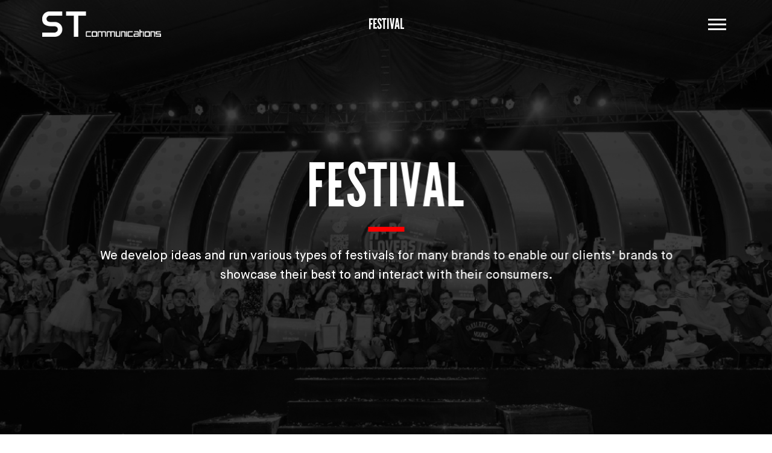

--- FILE ---
content_type: text/html; charset=UTF-8
request_url: http://st-communications.com/FESTIVAL-75-ourwork
body_size: 23352
content:


 <!DOCTYPE html PUBLIC "-//W3C//DTD XHTML 1.0 Transitional//EN" "http://www.w3.org/TR/xhtml1/DTD/xhtml1-transitional.dtd">
<html xmlns="http://www.w3.org/1999/xhtml" prefix="og: http://ogp.me/ns#" lang="vi-vn">
<head>
<meta name="RATING" content="GENERAL" />

<meta http-equiv="Content-Type" content="text/html; charset=UTF-8" />
<meta http-equiv="X-UA-Compatible" content="IE=edge" />
<meta name="viewport" content="width=device-width, initial-scale=1">
<title>FESTIVAL</title>
<meta name="KEYWORDS" content="FESTIVAL"/>
<meta name="DESCRIPTION" content="We develop ideas and run various types of festivals for many brands to enable our clients’ brands to showcase their best to and interact with their consumers."/>
<meta http-equiv="content-language" content="vi" />
<meta name="RESOURCE-TYPE" content="DOCUMENT" />
<meta name="DISTRIBUTION" content="GLOBAL" />
<!-- Chrome, Firefox OS and Opera -->
<meta name="theme-color" content="#041e48">
<!-- Windows Phone -->
<meta name="msapplication-navbutton-color" content="#041e48">
<!-- iOS Safari -->
<meta name="apple-mobile-web-app-status-bar-style" content="#041e48">
<meta name="apple-mobile-web-app-capable" content="yes">
<link rel="alternate" href="http://st-communications.com/FESTIVAL-75-ourwork" hreflang="vi-vn" />
<meta property="og:locale" content="vi_VN" />
<meta property="og:type" content="website" />
<meta property="og:title" content="FESTIVAL" />
<meta property="og:description" content="We develop ideas and run various types of festivals for many brands to enable our clients’ brands to showcase their best to and interact with their consumers." />
<meta property="og:url" content="http://st-communications.com/FESTIVAL-75-ourwork" />
<meta property="og:site_name" content="FESTIVAL" />
<meta property="og:image" content="http://st-communications.com/uploads/images/logo.jpg" />
<meta http-equiv="audience" content="General" />
<link href="http://st-communications.com/FESTIVAL-75-ourwork" rel="alternate" media="only screen and (max-width: 640px)" />
<link href="http://st-communications.com/FESTIVAL-75-ourwork" rel="alternate" media="handheld" />
<meta name="news_keywords" content="FESTIVAL" />
<meta name="twitter:card" content="summary_large_image" />
<meta name="twitter:site" content="@communication" />
<meta name="twitter:creator" content="@communication" />
<meta name="twitter:title" content="FESTIVAL" />
<meta name="twitter:description" content="We develop ideas and run various types of festivals for many brands to enable our clients’ brands to showcase their best to and interact with their consumers." />
<meta name="twitter:image:src" content="http://st-communications.com/uploads/images/logo.jpg" />
<meta name="twitter:domain" content="http://st-communications.com/">
<meta name="DC.Format" content="text/html">
<meta name="DC.Language" content="vi" >
<meta name="DC.Publisher" content="communicationn" >
<meta name= "DC.Creator" content = "communication">
<meta name="DC.Title" content="FESTIVAL" >
<meta name="ROBOTS" content="INDEX, FOLLOW" />
<meta name="Googlebot" content="index,follow,archive" />
<base href="http://st-communications.com/" />
<link rel="shortcut icon" href="http://st-communications.com\/favicon.ico?v=1.1" />
      <!-- Bootstrap Core CSS -->
    <link rel="stylesheet" href="http://st-communications.com\/www/assets/css/main.css?v=2" >
    <link rel="stylesheet" href="http://st-communications.com\/www/assets/dist/aos.css?v=2">
    <link rel="stylesheet" href="http://st-communications.com\/www/assets/dist/zoomslider.css?v=2">
    <link rel="stylesheet" href="http://st-communications.com\/www/assets/dist/video.popup.css?v=2">
    <script src="http://st-communications.com\/www/assets/dist/modernizr-2.6.2.min.js?v=2"></script>
    <link rel="stylesheet" href="http://st-communications.com\/www/assets/css/font-awesome-4.7.0/font-awesome-4.7.0/css/font-awesome.css?v=2">
    <link rel="stylesheet" href="https://unpkg.com/flickity@2/dist/flickity.css">
    <script type="text/javascript" src="http://ajax.googleapis.com/ajax/libs/jquery/1.10.2/jquery.min.js"></script>
    <!--<script src="https://ajax.googleapis.com/ajax/libs/jquery/3.3.1/jquery.min.js"></script>-->
    <script src="https://ajax.googleapis.com/ajax/libs/angularjs/1.2.9/angular.min.js"></script>


<script type="text/javascript">
var query_string = "?main%3Dour_work%26catid%3D75%26xtname%3DFESTIVAL",
BASE_URL = "http://st-communications.com/",
WEB_DIR  = "",
TIME_NOW = 1768755328;
</script>

</head>
<body ng-app="" ng-class="{'header__menu-active' : toggle }">

<script src="https://unpkg.com/flickity@2/dist/flickity.pkgd.js"></script>
<header class="header">
<div class="container header__container">
<div class="nav__logo">
<a href="/" >
<figure class="logo__figure" style="background-image: url('/uploads/adv/86_logo.png')">
</figure>
<figure class="logo__figure logo__figure-hover" style="background-image: url('../../www/assets/imgs/logored.png')">
</figure>
</a>
</div>
<div class="header__title header-title">FESTIVAL</div>
<div class="header__nav" style="cursor: pointer;">
<button class="button-header" ng-click="toggle = !toggle" style="cursor: pointer;">
<span class="bar"></span>
<span class="bar"></span>
<span class="bar"></span>
</button>
</div>
<div class="header__menu">
<ul class="header__list">
<li class="header__item">
<a class="sub-heading " href="about" >About us</a>
</li>
<li class="header__item">
<a class="sub-heading " href="service" >Services</a>
</li>
<li class="header__item">
<a class="sub-heading active" href="ourwork" >Our works</a>
</li>
<li class="header__item">
<a class="sub-heading " href="career" >Careers</a>
</li>
<li class="header__item">
<a class="sub-heading " href="contact" >Contact us</a>
</li>
<li class="header__item header__item--p">
<a class="p " href="event" >Events</a>
</li>
<li class="header__item--social">
<a class="header__social" href="https://www.facebook.com/STCom2011/" target="_blank"><i class="fa fa-facebook"></i></a>
<a class="header__social" href="https://www.youtube.com/channel/UCdIdtLGwydmDa3mOJjQIhZQ" target="_blank"><i class="fa fa-youtube-play"></i></a>
</li>
</ul>
</div>
</div>
</header><div class="page-sub-work">
<section class="hero">
<div class="hero__container">
<figure id="demo-1" class="figure hero__figure" data-zs-src='[
"http://st-communications.com/uploads/ourwork/size1680/ourwork1/3/ourwork_292.jpg?v=696d1080511bd", 
"http://st-communications.com/uploads/ourwork/size1680/ourwork1/3/ourwork_291.jpg?v=696d1080511bd", 
"http://st-communications.com/uploads/ourwork/size1680/ourwork1/3/ourwork_288.jpg?v=696d1080511bd", 
"http://st-communications.com/uploads/ourwork/size1680/ourwork1/3/ourwork_264.jpg?v=696d1080511bd", 
"http://st-communications.com/uploads/ourwork/size1680/ourwork1/3/ourwork_263.jpg?v=696d1080511bd" 
]' data-zs-overlay="false" data-zs-bullets="false"  data-zs-interval= "20000" data-zs-speed= "8000" data-zs-switchSpeed= "800" ></figure>
<div class="hero__inner">
<h1 class="heading hero__heading heading--underline" data-aos="fade-up" data-aos-delay="300" data-item="1">FESTIVAL</h1>
<div class="p hero__description" data-aos="fade-up" data-aos-delay="800">We develop ideas and run various types of festivals for many brands to enable our clients’ brands to showcase their best to and interact with their consumers.
</div>
</div>
</div>
</section>
<section class="card-title" data-aos="fade-up">
<div class="card-title__container">
<h3 class="sub-heading card-title__heading heading--underline">OUR WORKS IN FESTIVAL</h3>
<div class="p card-title__description"></div>
</div>
</section>
<div class="card-sub">
<div class="small-container card-sub__container">
<div class="card-sub__list">
<!-- <div class="card-sub__item" data-aos="fade-up" onclick="load_our_work_media(292,'img');  id="myBtn"" > -->
<div style="cursor: pointer;" class="card-sub__item" data-aos="fade-up" onclick="load_our_work_media(292,'img');" >
<figure class="figure card-sub__figure" style="background-image: url('http://st-communications.com/uploads/ourwork/size610/ourwork1/3/ourwork_292.jpg?v=696d1080511bd')"></figure>
<div class="card-sub__inner">
<h5 class="card-sub__sub-title sub-link">KPOP Lovers Festival 2019</h5>
</div>
</div>
<!-- <div class="card-sub__item" data-aos="fade-up" onclick="load_our_work_media(291,'img');  id="myBtn"" > -->
<div style="cursor: pointer;" class="card-sub__item" data-aos="fade-up" onclick="load_our_work_media(291,'img');" >
<figure class="figure card-sub__figure" style="background-image: url('http://st-communications.com/uploads/ourwork/size610/ourwork1/3/ourwork_291.jpg?v=696d1080511bd')"></figure>
<div class="card-sub__inner">
<h5 class="card-sub__sub-title sub-link">Singapore Festival 2019</h5>
</div>
</div>
<!-- <div class="card-sub__item" data-aos="fade-up" onclick="load_our_work_media(288,'img');  id="myBtn"" > -->
<div style="cursor: pointer;" class="card-sub__item" data-aos="fade-up" onclick="load_our_work_media(288,'img');" >
<figure class="figure card-sub__figure" style="background-image: url('http://st-communications.com/uploads/ourwork/size610/ourwork1/3/ourwork_288.jpg?v=696d1080511bd')"></figure>
<div class="card-sub__inner">
<h5 class="card-sub__sub-title sub-link">Canifa Open Your Summer Festival 2018</h5>
</div>
</div>
<!-- <div class="card-sub__item" data-aos="fade-up" onclick="load_our_work_media(264,'img');  id="myBtn"" > -->
<div style="cursor: pointer;" class="card-sub__item" data-aos="fade-up" onclick="load_our_work_media(264,'img');" >
<figure class="figure card-sub__figure" style="background-image: url('http://st-communications.com/uploads/ourwork/size610/ourwork1/3/ourwork_264.jpg?v=696d1080511bd')"></figure>
<div class="card-sub__inner">
<h5 class="card-sub__sub-title sub-link">Mamamy - Vùng đất tò mò 2016 - 2017</h5>
</div>
</div>
<!-- <div class="card-sub__item" data-aos="fade-up" onclick="load_our_work_media(263,'img');  id="myBtn"" > -->
<div style="cursor: pointer;" class="card-sub__item" data-aos="fade-up" onclick="load_our_work_media(263,'img');" >
<figure class="figure card-sub__figure" style="background-image: url('http://st-communications.com/uploads/ourwork/size610/ourwork1/3/ourwork_263.jpg?v=696d1080511bd')"></figure>
<div class="card-sub__inner">
<h5 class="card-sub__sub-title sub-link">Kpop Lover Festival 2018</h5>
</div>
</div>
</div>
<div class="">
</div>
<div class="tabs" style="padding: 0px; margin: 0px; margin-top: 40px;margin-bottom: 20px " data-aos="fade-up">
<div class="small-container tabs__container" style="max-width: 100%">
<span class="tabs__name " >
<a href="" class="link-menu" >All</a>
</span>
<span class="tabs__name  tabs__name--active " >
<a href="FESTIVAL-75-ourwork"  class="link-menu" >FESTIVAL</a>
</span>
<span class="tabs__name " >
<a href="MUSIC-PLATFORM-76-ourwork"  class="link-menu" >MUSIC PLATFORM</a>
</span>
<span class="tabs__name " >
<a href="FASHION-SHOW-77-ourwork"  class="link-menu" >FASHION SHOW</a>
</span>
<span class="tabs__name " >
<a href="CONSUMER-ENGAGEMENT-EVENTS-78-ourwork"  class="link-menu" >CONSUMER ENGAGEMENT EVENTS</a>
</span>
<span class="tabs__name " >
<a href="SPORTS-EVENTS-79-ourwork"  class="link-menu" >SPORTS EVENTS</a>
</span>
<span class="tabs__name " >
<a href="EVENTS-FOR-KIDS-80-ourwork"  class="link-menu" >EVENTS FOR KIDS</a>
</span>
<span class="tabs__name " >
<a href="PRODUCT-LAUNCHING-81-ourwork"  class="link-menu" >PRODUCT  LAUNCHING</a>
</span>
<span class="tabs__name " >
<a href="CORPORATE-EVENTS-82-ourwork"  class="link-menu" >CORPORATE EVENTS</a>
</span>
<span class="tabs__name " >
<a href="EXHIBITION-DECORATION-83-ourwork"  class="link-menu" >EXHIBITION & DECORATION</a>
</span>
</div>
</div>
</div>
</div>
</div>
<!-- <div style="background: #807f7f" class="load_media">
</div> --><footer class="footer" data-aos="fade-up">
<div class="container footer__container">
<div class="nav__logo">
<a href="/" >
<figure class="logo__figure" style="background-image: url('/uploads/adv/86_logo.png')"></figure>
<figure class="logo__figure logo__figure-hover" style="background-image: url('../../www/assets/imgs/logored.png')">
</figure>
</a>
</div>
<nav class="nav footer__nav">
<ul class="footer__list">
<li class="header__item">
<li class="footer__item">
<a class="link-menu " href ="about" >
<span class="menu-transform">About us</span>
<span class="menu-hover">About us</span>
</a>
</li>
</li>
<li class="header__item">
<li class="footer__item">
<a class="link-menu " href ="service" >
<span class="menu-transform">Services</span>
<span class="menu-hover">Services</span>
</a>
</li>
</li>
<li class="header__item">
<li class="footer__item">
<a class="link-menu active" href ="ourwork" >
<span class="menu-transform">Our works</span>
<span class="menu-hover">Our works</span>
</a>
</li>
</li>
<li class="header__item">
<li class="footer__item">
<a class="link-menu " href ="career" >
<span class="menu-transform">Careers</span>
<span class="menu-hover">Careers</span>
</a>
</li>
</li>
<li class="header__item">
<li class="footer__item">
<a class="link-menu " href ="contact" >
<span class="menu-transform">Contact us</span>
<span class="menu-hover">Contact us</span>
</a>
</li>
</li>
<li class="header__item">
<li class="footer__item">
<a class="link-menu " href ="event" >
<span class="menu-transform">Events</span>
<span class="menu-hover">Events</span>
</a>
</li>
</li>
</ul>
</nav>
</div>
<div class="footer__center">
<div class="container">
<div class="footer__row">
<div class="footer__col col-60">
<h5 class="footer__label label">ADDRESS</h5>
<div class="footer__description p-small">
<p>
<strong>Head office:</strong> Unit 905, 9th Floor, Indochina Plaza Hanoi, 241 Xuan Thuy Street, Cau Giay District, Hanoi</p>
<p>
</div>
</div>
<div class="footer__col col-center">
<h5 class="footer__label label">CONTACT</h5>
<div class="footer__description p-small">
info@st-communications.com <br/>
<span style="color: #fff!important">024 3763 3295</span>
</div>
</div>
<div class="footer__col col-right">
<h5 class="footer__label label">FOLLOW US</h5>
<div class="footer__social">
<a href="https://www.facebook.com/STCom2011/" target="_blank"><i class="fa fa-facebook" aria-hidden="true"></i></a>
<a href="https://www.youtube.com/channel/UCdIdtLGwydmDa3mOJjQIhZQ" target="_blank"><i class="fa fa-youtube-play" aria-hidden="true"></i></a>
</div>
</div>
</div>
<div class="footer__notice">
<p class="p-small">
Copyright c 2018 ST Communication. All rights reserved.
</p>
</div>
</div>
</div>
</footer><div id="myModalMedia" class="modal-popup">
    
</div>
<style type="text/css">
  .modal {
  display: none; /* Hidden by default */
  position: fixed; /* Stay in place */
  z-index: 1; /* Sit on top */
  left: 0;
  top: 0;
  width: 100%; /* Full width */
  height: 100%; /* Full height */
  overflow: auto; /* Enable scroll if needed */
  margin: 0 auto;
  background: rgba(255,255,255,0.2);
  padding: 35px;
  border: 2px solid #fff;
  border-radius: 20px/50px;
  background-clip: padding-box;
  text-align: center;
}

/* Modal Content/Box */
.modal-content {
  background-color: #fefefe;
  margin: 15% auto; /* 15% from the top and centered */
  padding: 20px;
  border: 1px solid #888;
  width: 80%; /* Could be more or less, depending on screen size */
  max-width: 250px;
}

.modal-content h1 {
  text-align: center;
  color: #06D85F;
  margin: 5px 0;
  text-transform: uppercase;
  font-size: 18px!important;
}
/* The Close Button */
.close_email {
  color: #aaa;
  float: right;
  font-size: 28px;
  font-weight: bold;
}

.close_email:hover,
.close_email:focus {
  color: black;
  text-decoration: none;
  cursor: pointer;
}
</style>

<div id="myModal" class="modal">

  <!-- Modal content -->
  <div class="modal-content">
    <span class="close_email">&times;</span>
    <h1>Notification</h1>
    <hr/>
    <p>Contact sent was successful </p>
  </div>

</div>
<script src="http://st-communications.com\/www/assets/dist/aos.js?v=2"></script>

<script src="http://st-communications.com\/www/assets/dist/jquery.zoomslider.min.js?v=2"></script>

<script src="http://st-communications.com\/www/assets/js/javascript.js?v=2"></script>
<script type="text/javascript">
  // Get the modal
var modal = document.getElementById('myModal');

// Get the button that opens the modal
var btn = document.getElementById("myBtn");

// Get the <span> element that closes the modal
var span = document.getElementsByClassName("close_email")[0];



// When the user clicks on <span> (x), close the modal
span.onclick = function() {
  modal.style.display = "none";
}

// When the user clicks anywhere outside of the modal, close it
window.onclick = function(event) {
  if (event.target == modal) {
    modal.style.display = "none";
  }
}



  $('#send_email_contact').click(function(){
    var txtName = $('#txtName').val(); 
    var txtCompany = $('#txtCompany').val();
    var txtEmail = $('#txtEmail').val();
    var txtDetail = $('#txtDetail').val();
    var mess = '';
    $('.message_email').html(mess);
    $('.message_email').addClass('ms_error');
    $('.message_email').removeClass('ms_seccess');
    if( txtName == '' ){
    	mess = 'Please input full name!';
    	$('.message_email').html(mess);
    	$('#txtName').focus();
    	return false;
    }

    if( txtName == '' ){
    	mess = 'Please input full name!';
    	$('.message_email').html(mess);
    	$('#txtName').focus();
    	return false;
    }

    if( txtEmail == '' ){
    	mess = 'Please input E-mail address!';
    	$('.message_email').html(mess);
    	$('#txtEmail').focus();
    	return false;
    }else if(!validateEmail(txtEmail)){
    	mess = 'E-mail address not validate!';
    	$('.message_email').html(mess);
    	$('#txtEmail').focus();
    	return false;
    }

    if( txtCompany == '' ){
    	mess = 'Please input Company / Organization!';
    	$('.message_email').html(mess);
    	$('#txtCompany').focus();
    	return false;
    }

    if( txtDetail == '' ){
    	mess = 'Please input project detail!';
    	$('.message_email').html(mess);
    	$('#txtDetail').focus();
    	return false;
    }
    send_email_contact(txtEmail,txtName,txtDetail,txtCompany,1,'#send_email_contact')
  })

  function validateEmail(email) {
	  var re = /^(([^<>()[\]\\.,;:\s@\"]+(\.[^<>()[\]\\.,;:\s@\"]+)*)|(\".+\"))@((\[[0-9]{1,3}\.[0-9]{1,3}\.[0-9]{1,3}\.[0-9]{1,3}\])|(([a-zA-Z\-0-9]+\.)+[a-zA-Z]{2,}))$/;
	  return re.test(email);
	}
  function scrollto(element){

  }

  $('#send_email_career').click(function(){
  	var txtName = $('#txtName').val();
    var txtEmail = $('#txtEmail').val();
    var txtDetail = $('#txtDetail').val();
  	var mess = '';
  	$('.message_email').html(mess);
    $('.message_email').addClass('ms_error');
    $('.message_email').removeClass('ms_seccess');
    if( txtName == '' ){
    	mess = 'Please input full name!';
    	$('.message_email').html(mess);
    	$('#txtName').focus();
      scrollto('.message_email');
    	return false;
    }

    if( txtName == '' ){
    	mess = 'Please input full name!';
    	$('.message_email').html(mess);
    	$('#txtName').focus();
      scrollto('.message_email');
    	return false;
    }

    if( txtEmail == '' ){
    	mess = 'Please input E-mail address!';
    	$('.message_email').html(mess);
    	$('#txtEmail').focus();
      scrollto('.message_email');
    	return false;
    }else if(!validateEmail(txtEmail)){
    	mess = 'E-mail address not validate!';
    	$('.message_email').html(mess);
    	$('#txtEmail').focus();
      scrollto('.message_email');
    	return false;
    }


    if( txtDetail == '' ){
    	mess = 'Please input your message!';
    	$('.message_email').html(mess);
    	$('#txtDetail').focus();
      scrollto('.message_email');
    	return false;
    }
    
    send_email_contact(txtEmail,txtName,txtDetail,'',2,'#send_email_career')
  })
              

    function send_email_contact(txtEmail,txtName,txtDetail,txtCompany,type,bt){
      $(bt).hide();
      $('.lds-roller').show();
      $.ajax({
    	   type:"POST",
    	   data:{'txtEmail': txtEmail , 'txtName' : txtName , 'txtDetail' : txtDetail , 'txtCompany' : txtCompany , 'type' : type },
    	   url:"modules/Ajax/sendEmail.php",
    	   dataType:"json",
    	   success:function(data){
      		$('.message_email').removeClass('ms_error');
      		$('.message_email').addClass('ms_seccess');
    	   	$('.message_email').html('Contact sent was successful');
          $('#txtName').val(''); 
          $('#txtCompany').val('');
          $('#txtEmail').val('');
          $('#txtDetail').val('');
    	   	$(bt).show();
      		$('.lds-roller').hide();
           $('#myModal').show();
      	   }
          								
  	   });		
	}

	function load_our_work_media(id,type){
      $.ajax({
    	   type:"POST",
    	   data:{'id': id , 'type' : type },
    	   url:"modules/Ajax/loadOurWorkMedia.php",
    	   dataType:"html",
    	   success:function(data){
          $('#myModalMedia').show();
    	   	$('#myModalMedia').html(data);
      	   }									
  	   });		
	}
  
	function media_play(a,mes){
		$(a).attr('_id',mes);
		console.log($(a).attr('href'));
	}

</script>



<style>
.lds-roller {
  display: inline-block;
  position: relative;
  width: 20px;
  height: 20px;
}
.lds-roller div {
  animation: lds-roller 1.2s cubic-bezier(0.5, 0, 0.5, 1) infinite;
  transform-origin: 32px 32px;
}
.lds-roller div:after {
  content: " ";
  display: block;
  position: absolute;
  width: 3px;
  height: 3px;
  border-radius: 50%;
  background: #5d5c5c;
  margin: -3px 0 0 -3px;
}
.lds-roller div:nth-child(1) {
  animation-delay: -0.036s;
}
.lds-roller div:nth-child(1):after {
  top: 50px;
  left: 50px;
}
.lds-roller div:nth-child(2) {
  animation-delay: -0.072s;
}
.lds-roller div:nth-child(2):after {
  top: 54px;
  left: 45px;
}
.lds-roller div:nth-child(3) {
  animation-delay: -0.108s;
}
.lds-roller div:nth-child(3):after {
  top: 57px;
  left: 39px;
}
.lds-roller div:nth-child(4) {
  animation-delay: -0.144s;
}
.lds-roller div:nth-child(4):after {
  top: 58px;
  left: 32px;
}
.lds-roller div:nth-child(5) {
  animation-delay: -0.18s;
}
.lds-roller div:nth-child(5):after {
  top: 57px;
  left: 25px;
}
.lds-roller div:nth-child(6) {
  animation-delay: -0.216s;
}
.lds-roller div:nth-child(6):after {
  top: 54px;
  left: 19px;
}
.lds-roller div:nth-child(7) {
  animation-delay: -0.252s;
}
.lds-roller div:nth-child(7):after {
  top: 50px;
  left: 14px;
}
.lds-roller div:nth-child(8) {
  animation-delay: -0.288s;
}
.lds-roller div:nth-child(8):after {
  top: 45px;
  left: 10px;
}
@keyframes lds-roller {
  0% {
    transform: rotate(0deg);
  }
  100% {
    transform: rotate(360deg);
  }
}

</style>






</body>
</html>

--- FILE ---
content_type: text/css
request_url: http://st-communications.com//www/assets/css/main.css?v=2
body_size: 72880
content:
@font-face {
  font-family: 'League Gothic';
  src: url("../fonts/LeagueGothicRegular.ttf") format("ttf"), url("../fonts/LeagueGothic-Regular.otf") format("otf"), url("../fonts/LeagueGothicRegular.ttf") format("truetype");
  font-weight: normal;
  font-style: normal; }

@font-face {
  font-family: 'Maison Neue';
  src: url("../fonts/MaisonNeue-Medium.woff2") format("woff2"), url("../fonts/MaisonNeue-Medium.woff") format("woff"), url("../fonts/MaisonNeue-Medium.ttf") format("truetype");
  font-weight: normal;
  font-style: normal; }

body, p, h1, h2, h3, h4, h5, figure, ul, li, a {
  margin: 0;
  padding: 0;
  list-style: none;
  text-decoration: none; }


.redtext {
        color: red;
}

body {
  font-family: "Maison Neue";
  font-size: 14px; }

.sub-title, .title, .header-title {
  color: red;
  font-size: 20px;
  line-height: 1.6; }
  @media screen and (min-width: 768px) {
    .sub-title, .title, .header-title {
      font-size: 24px; } }
  @media screen and (min-width: 1440px) {
    .sub-title, .title, .header-title {
      font-size: 26px; } }
  @media screen and (min-width: 1500px) {
    .sub-title, .title, .header-title {
      font-size: 28px; } }

.title, .header-title {
  font-family: "League Gothic"; }

.header-title {
  text-transform: uppercase; }

.heading {
  font-size: 50px;
  font-family: "League Gothic";
  font-weight: normal;
  text-transform: uppercase;
  letter-spacing: 1.2px; }
  @media screen and (min-width: 1280px) {
    .heading {
      font-size: 100px;
      letter-spacing: 1.9px; } }
  @media screen and (min-width: 1440px) {
    .heading {
      font-size: 120px; } }
  @media screen and (min-width: 1500px) {
    .heading {
      font-size: 136px; } }

.sub-heading {
  font-family: "League Gothic";
  font-size: 50px;
  letter-spacing: 1.7px; }
  @media screen and (min-width: 1024px) {
    .sub-heading {
      font-size: 62px; } }
  @media screen and (min-width: 1440px) {
    .sub-heading {
      font-size: 65px; } }
  @media screen and (min-width: 1500px) {
    .sub-heading {
      font-size: 70px; } }

.sub-heading2 {
  font-family: "League Gothic";
  font-size: 30px;
  letter-spacing: 1.7px; }
  @media screen and (min-width: 1024px) {
    .sub-heading2 {
      font-size: 40px; } }
  @media screen and (min-width: 1440px) {
    .sub-heading2 {
      font-size: 50px; } }
  @media screen and (min-width: 1500px) {
    .sub-heading2 {
      font-size: 60px; } }

.p, .link-menu, .sub-link {
  font-size: 14px;
  line-height: 1.6; }
  @media screen and (min-width: 768px) {
    .p, .link-menu, .sub-link {
      font-size: 20px; } }
  @media screen and (min-width: 1440px) {
    .p, .link-menu, .sub-link {
      font-size: 21px; } }
  @media screen and (min-width: 1500px) {
    .p, .link-menu, .sub-link {
      font-size: 22px; } }

.p-bold {
  font-weight: 700; }

.p-small, .label {
  font-size: 14px;
  line-height: 1.5; }
  @media screen and (min-width: 1440px) {
    .p-small, .label {
      font-size: 16px; } }
  @media screen and (min-width: 1500px) {
    .p-small, .label {
      font-size: 18px; } }

.label {
  text-transform: uppercase; }

.link-menu {
  font-family: "League Gothic"; }

.sub-link {
  text-transform: uppercase; }

.heading--underline {
  position: relative; }
  .heading--underline:after {
    content: '';
    width: 60px;
    height: 8px;
    position: absolute;
    left: 50%;
    bottom: -10px;
    -webkit-transform: translate3d(-50%, 0, 0);
            transform: translate3d(-50%, 0, 0);
    background: #ff0000; }
    @media screen and (min-width: 768px) {
      .heading--underline:after {
        bottom: -15px; } }
    @media screen and (min-width: 1440px) {
      .heading--underline:after {
        bottom: -20px; } }

.ms_error {
  color: #ff0000; }

.container, .hero--video .hero__inner, .card .card__container {
  padding: 0 20px; }
  @media screen and (min-width: 768px) {
    .container, .hero--video .hero__inner, .card .card__container {
      padding: 0 40px; } }
  @media screen and (min-width: 1024px) {
    .container, .hero--video .hero__inner, .card .card__container {
      padding: 0 70px; } }
  @media screen and (min-width: 1440px) {
    .container, .hero--video .hero__inner, .card .card__container {
      padding: 0 90px; } }

.logo__figure {
  position: relative;
  max-width: 120px;
  margin: 0 auto;
  background-size: contain;
  background-position: center;
  background-repeat: no-repeat; }
  @media screen and (min-width: 1024px) {
    .logo__figure {
      max-width: 197px;
      max-height: 80px; } }
  .logo__figure:before {
    content: '';
    max-width: 197px;
    display: inline-block;
    padding-top: 40.60914%; }

.nav__logo {
  width: 197px;
  max-width: 197px; }
  .nav__logo a {
    display: block;
    position: relative;
    overflow: hidden; }
    @media screen and (min-width: 1024px) {
      .nav__logo a {
        width: 197px;
        height: 80px; } }
    .nav__logo a .logo__figure {
      -webkit-transform: translateX(0);
              transform: translateX(0);
      transition: all 0.25s ease-in-out; }
    .nav__logo a:hover .logo__figure-hover.logo__figure {
      left: 0px;
      -webkit-transform: none;
              transform: none; }
    .nav__logo a:hover .logo__figure {
      -webkit-transform: translateX(-100%);
              transform: translateX(-100%); }
    .nav__logo a .logo__figure-hover {
      position: absolute;
      width: 100%;
      height: 100%;
      top: 0;
      left: 100%;
      -webkit-transform: none;
              transform: none;
      transition: all 0.25s ease-in-out; }

.col-60 {
  width: 60%; }

.small-img {
  position: relative;
  max-width: 94px;
  margin: 0 auto 20px;
  background-size: cover;
  background-position: center;
  background-repeat: no-repeat; }
  @media screen and (min-width: 1024px) {
    .small-img {
      margin-bottom: 25px; } }
  @media screen and (min-width: 1440px) {
    .small-img {
      margin-bottom: 35px; } }
  .small-img:before {
    content: '';
    max-width: 93.8px;
    display: inline-block;
    padding-top: 89.55224%; }

.figure {
  position: relative;
  width: 100%;
  background-size: cover;
  background-position: center;
  background-repeat: no-repeat; }
  .figure:before {
    content: '';
    width: 100%;
    display: inline-block; }

.button, .button-primary, .button-secondary {
  display: block;
  height: 54px;
  line-height: 54px;
  color: #ffffff;
  text-align: center;
  transition: all 0.5s ease-in-out;
  border-radius: 3px;
  font-weight: 700;
  cursor: pointer; }
  @media screen and (min-width: 768px) {
    .button, .button-primary, .button-secondary {
      height: 64px;
      line-height: 64px; } }
  .button:active, .button-primary:active, .button-secondary:active {
    outline: none; }

.button-transform {
  display: block;
  height: 54px;
  line-height: 54px;
  color: #fff;
  overflow: hidden;
  position: relative; }
  @media screen and (min-width: 768px) {
    .button-transform {
      height: 64px;
      line-height: 64px; } }
  .button-transform:hover .hover {
    -webkit-transform: translate3d(0, 0, 0);
            transform: translate3d(0, 0, 0); }
  .button-transform:hover .transform {
    -webkit-transform: translate3d(-100%, 0, 0);
            transform: translate3d(-100%, 0, 0); }
  .button-transform:hover .bg-hover {
    -webkit-transform: translate3d(0, 0, 0) skew(-20deg);
            transform: translate3d(0, 0, 0) skew(-20deg);
    opacity: 1; }
  .button-transform .transform {
    width: 100%;
    height: 100%;
    display: inline-block;
    text-align: center;
    transition: all 0.3s ease-in-out; }
  .button-transform .hover {
    display: block;
    height: 100%;
    width: 120%;
    position: absolute;
    top: 0;
    right: -10%;
    text-align: center;
    color: #fff;
    -webkit-transform: translate3d(100%, 0, 0);
            transform: translate3d(100%, 0, 0);
    transition: 0.3s ease-in-out;
    z-index: 1; }
  .button-transform .bg-hover {
    display: block;
    height: 100%;
    width: 120%;
    position: absolute;
    top: 0;
    right: -10%;
    text-align: center;
    background: #d20b2d;
    border: 1px solid #d20b2d;
    -webkit-transform: translate3d(100%, 0, 0) skew(-20deg);
            transform: translate3d(100%, 0, 0) skew(-20deg);
    transition: 0.5s ease-in-out;
    opacity: 0; }

.button-primary {
  max-width: 326px;
  border: 1px solid #ff0000;
  background: transparent; }

.button-secondary {
  width: 100%;
  max-width: 254px;
  border: 1px solid #ff0000;
  background: #ff0000;
  position: relative; }

.form-input, .form-textarea {
  width: 100%;
  display: block;
  box-sizing: border-box;
  color: #808080;
  border: 1px solid #d6d6d6;
  border-radius: 4px;
  font-size: 16px;
  font-family: "Maison Neue";
  padding: 10px 20px; }

.form-input {
  height: 50px; }

.small-container {
  max-width: 1140px;
  padding: 0 20px;
  margin: 0 auto; }
  @media screen and (min-width: 1440px) {
    .small-container {
      padding: 0 30px; } }

.page-about-us .card-title__description {
  max-width: 230px; }
  @media screen and (min-width: 768px) {
    .page-about-us .card-title__description {
      max-width: 270px; } }
  @media screen and (min-width: 1500px) {
    .page-about-us .card-title__description {
      max-width: 320px; } }

.page-service .card-title__description {
  max-width: 600px; }
  @media screen and (min-width: 1500px) {
    .page-service .card-title__description {
      max-width: 750px; } }

.header .logo__figure {
  margin: 0; }

body.header__menu-active {
  overflow: hidden; }
  body.header__menu-active .header__menu {
    padding-top: 80px;
    opacity: 1;
    pointer-events: visible; }
  body.header__menu-active button.button-header span {
    margin-bottom: 0;
    transition: all 0.5s ease-in-out; }
    body.header__menu-active button.button-header span:first-child {
      -webkit-transform: translateY(-4.5px) rotate(45deg);
              transform: translateY(-4.5px) rotate(45deg); }
    body.header__menu-active button.button-header span:nth-child(2) {
      display: none; }
    body.header__menu-active button.button-header span:last-child {
      -webkit-transform: translateY(-7.5px) rotate(-45deg);
              transform: translateY(-7.5px) rotate(-45deg); }

.tv {
  position: absolute;
  top: 0;
  left: 0;
  z-index: 1;
  width: 100%;
  height: 100%;
  overflow: hidden; }

.tv .screen {
  position: absolute;
  top: 0;
  right: 0;
  bottom: 0;
  left: 0;
  z-index: 1;
  margin: auto;
  opacity: 0;
  transition: opacity 0.5s;
  -webkit-filter: grayscale(100%);
          filter: grayscale(100%); }

.tv .screen.active {
  opacity: 1; }

.tv .media-screen {
  width: 100%;
  height: 100%;
  position: absolute;
  top: 0;
  right: 0;
  bottom: 0;
  left: 0;
  z-index: 1;
  margin: auto;
  opacity: 0;
  transition: opacity 0.5s; }

.tv .media-screen.active {
  opacity: 1; }

.flickity-page-dots {
  display: none; }

.pagination {
  width: 100%;
  margin-top: 30px;
  text-align: center; }
  .pagination li {
    margin: 0 5px;
    display: inline-block;
    position: relative; }
    .pagination li a {
      color: #0d0d0d; }

.videopopupjs {
  background-color: #111517 !important;
  display: flex;
  align-items: center;
  justify-content: center; }
  .videopopupjs .videopopupjs__content {
    max-height: 300px;
    height: 100% !important;
    margin-top: 0 !important; }
    @media screen and (max-height: 500px) {
      .videopopupjs .videopopupjs__content {
        max-height: 300px;
        overflow-y: auto; } }
    @media screen and (min-width: 1024px) {
      .videopopupjs .videopopupjs__content {
        max-height: calc(100vh - 200px);
        max-height: -webkit-max-content;
        max-height: max-content;
        position: relative;
        max-width: calc(90vw - 300px) !important; } }
  .videopopupjs .videopopupjs__close {
    width: 100%;
    text-align: right;
    height: 10px; }
    @media screen and (max-height: 500px) {
      .videopopupjs .videopopupjs__close {
        margin-top: 10px; } }
    @media screen and (min-width: 1024px) {
      .videopopupjs .videopopupjs__close {
        height: 20px; } }
    .videopopupjs .videopopupjs__close:after {
      content: none !important; }
    .videopopupjs .videopopupjs__close .video__bars {
      width: 20px;
      height: 3px;
      display: inline-block;
      background: #fff; }
      @media screen and (min-width: 1024px) {
        .videopopupjs .videopopupjs__close .video__bars {
          width: 30px; } }
      .videopopupjs .videopopupjs__close .video__bars:first-child {
        -webkit-transform: translateX(20px) rotate(-45deg);
                transform: translateX(20px) rotate(-45deg); }
        @media screen and (min-width: 1024px) {
          .videopopupjs .videopopupjs__close .video__bars:first-child {
            -webkit-transform: translateX(30.5px) rotate(-45deg);
                    transform: translateX(30.5px) rotate(-45deg); } }
      .videopopupjs .videopopupjs__close .video__bars:last-child {
        -webkit-transform: translateX(0.55px) rotate(45deg);
                transform: translateX(0.55px) rotate(45deg); }

a[href^="tel"] {
  color: inherit;
  /* Inherit text color of parent element. */
  text-decoration: none;
  /* Remove underline. */
  /* Additional css `propery: value;` pairs here */ }

.videoWrapper {
  position: relative;
  padding-bottom: 56.25%;
  height: 0; }
  .videoWrapper iframe, .videoWrapper img {
    position: absolute;
    top: 0;
    left: 0;
    width: 100%;
    height: 100%; }

.hero__container {
  position: relative; }

.hero__figure {
  padding: 0;
  margin: 0;
  max-width: 100%;
  min-height: 100vh;
  max-height: 1080px;
  -webkit-filter: grayscale(100%);
          filter: grayscale(100%); }
  @media screen and (min-width: 1024px) {
    .hero__figure {
      min-height: 100%;
      height: 100vh; } }
  @media screen and (max-height: 500px) {
    .hero__figure {
      min-height: 145vh !important; } }
  .hero__figure:before {
    max-width: 100%;
    padding-top: 56.25%; }
    @media screen and (max-height: 650px) {
      .hero__figure:before {
        height: auto;
        min-height: 100vh;
        padding-top: 0; } }
  .hero__figure:after {
    content: '';
    width: 100%;
    height: 100%;
    position: absolute;
    top: 0;
    left: 0;
    background-color: rgba(0, 0, 0, 0.75);
    z-index: 2; }

.hero__inner {
  width: calc(100% - 40px);
  position: absolute;
  top: 50%;
  left: 50%;
  -webkit-transform: translate3d(-50%, -50%, 0);
          transform: translate3d(-50%, -50%, 0);
  color: #fff;
  text-align: center; }
  @media screen and (min-width: 768px) {
    .hero__inner {
      max-width: 600px; } }
  @media screen and (min-width: 1024px) {
    .hero__inner {
      max-width: 975px; } }
  @media screen and (min-width: 1440px) {
    .hero__inner {
      max-width: 1200px; } }
  .hero--video .hero__inner {
    text-align: left;
    z-index: 3; }

.hero__heading {
  margin-bottom: 30px; }
  @media screen and (min-width: 1024px) {
    .hero__heading {
      margin-bottom: 40px; } }
  @media screen and (min-width: 1440px) {
    .hero__heading {
      margin-bottom: 50px; } }
  @media screen and (min-width: 1500px) {
    .hero__heading {
      margin-bottom: 60px; } }

.hero-image__container {
  position: relative; }

.hero-image__figure {
  padding: 0;
  margin: 0;
  max-width: 100%;
  height: 100vh;
  max-height: 1080px;
  -webkit-filter: grayscale(100%);
          filter: grayscale(100%); }
  .hero-image__figure:before {
    max-width: 100%;
    padding-top: 56.25%; }
  .hero-image__figure:after {
    content: '';
    width: 100%;
    height: 100%;
    position: absolute;
    top: 0;
    left: 0;
    background-color: rgba(0, 0, 0, 0.3);
    z-index: 2; }

.hero-image__inner {
  width: calc(100% - 40px);
  position: absolute;
  top: 50%;
  left: 50%;
  -webkit-transform: translate3d(-50%, -50%, 0);
          transform: translate3d(-50%, -50%, 0);
  color: #fff;
  text-align: center; }
  @media screen and (min-width: 768px) {
    .hero-image__inner {
      max-width: 600px; } }
  @media screen and (min-width: 1024px) {
    .hero-image__inner {
      max-width: 800px; } }
  @media screen and (min-width: 1440px) {
    .hero-image__inner {
      max-width: 1000px; } }
  .hero-image__inner .hero-image__sub-figure:before {
    padding-top: 56.36856%; }

.hero-image__heading {
  margin-bottom: 30px; }
  @media screen and (min-width: 1024px) {
    .hero-image__heading {
      margin-bottom: 40px; } }
  @media screen and (min-width: 1440px) {
    .hero-image__heading {
      margin-bottom: 50px; } }
  @media screen and (min-width: 1500px) {
    .hero-image__heading {
      margin-bottom: 60px; } }

.hero--video .hero__inner {
  max-width: 100%;
  width: 100%;
  display: flex;
  align-items: center;
  flex-direction: column;
  box-sizing: border-box; }
  @media screen and (min-width: 1024px) {
    .hero--video .hero__inner {
      flex-direction: row; } }

.hero--video .hero__heading {
  text-align: center; }
  @media screen and (min-width: 1024px) {
    .hero--video .hero__heading {
      text-align: left; } }

.hero--video .hero__cta .button-primary {
  margin: 0 auto; }
  @media screen and (min-width: 1024px) {
    .hero--video .hero__cta .button-primary {
      margin: 0; } }

.hero--video .hero__description {
  text-align: center; }
  @media screen and (min-width: 1024px) {
    .hero--video .hero__description {
      text-align: left; } }

@media screen and (min-width: 1024px) {
  .hero--video .heading--underline:after {
    left: 0;
    -webkit-transform: translate3d(0, -50%, 0);
            transform: translate3d(0, -50%, 0); } }

.hero--video .hero__video-button {
  flex: 1;
  display: flex;
  align-items: center;
  justify-content: flex-end;
  text-align: center; }
  .hero--video .hero__video-button .hero-video__buton {
    width: 60px;
    height: 60px;
    background: transparent;
    border: 0px;
    transition: all 0.5s ease-in-out;
    position: relative; }
    @media screen and (min-width: 1024px) {
      .hero--video .hero__video-button .hero-video__buton {
        width: 120px;
        height: 120px;
        display: flex;
        align-items: center;
        justify-content: center; } }
    .hero--video .hero__video-button .hero-video__buton:before {
      content: '';
      width: 60px;
      height: 60px;
      position: absolute;
      top: 50%;
      left: 50%;
      -webkit-transform: translate3d(-50%, -50%, 0);
              transform: translate3d(-50%, -50%, 0);
      border: 3px solid #ff0000;
      border-radius: 50%;
      transition: all 0.3s ease-in-out; }
      @media screen and (min-width: 1024px) {
        .hero--video .hero__video-button .hero-video__buton:before {
          width: 120px;
          height: 120px; } }
    .hero--video .hero__video-button .hero-video__buton:focus {
      outline: none; }
    .hero--video .hero__video-button .hero-video__buton:hover {
      border-color: transparent; }
      @media screen and (min-width: 1024px) {
        .hero--video .hero__video-button .hero-video__buton:hover:before {
          content: '';
          width: 140px;
          height: 140px;
          border-color: #fff; } }
      @media screen and (min-width: 1024px) {
        .hero--video .hero__video-button .hero-video__buton:hover i {
          color: #fff; } }
    .hero--video .hero__video-button .hero-video__buton i {
      font-size: 25px;
      color: #ff0000;
      transition: all 0.5s ease-in-out; }
      @media screen and (min-width: 1024px) {
        .hero--video .hero__video-button .hero-video__buton i {
          font-size: 32px; } }

.hero--video .hero__content {
  margin-bottom: 20px; }
  @media screen and (min-width: 1024px) {
    .hero--video .hero__content {
      max-width: 650px;
      margin-bottom: 0; } }
  @media screen and (min-width: 1280px) {
    .hero--video .hero__content {
      max-width: 715px; } }
  @media screen and (min-width: 1440px) {
    .hero--video .hero__content {
      max-width: 770px; } }
  @media screen and (min-width: 1500px) {
    .hero--video .hero__content {
      max-width: 900px; } }

.hero--video .hero__clip {
  position: absolute;
  top: 0;
  left: 0;
  z-index: 1;
  width: 100%;
  height: 100%;
  overflow: hidden; }

.hero--video .hero__video {
  width: 100%;
  height: 100%;
  display: none;
  position: absolute;
  top: 0;
  left: 0;
  z-index: 2;
  -o-object-fit: cover;
     object-fit: cover; }
  @media screen and (min-width: 1024px) {
    .hero--video .hero__video {
      display: block; } }
  .hero--video .hero__video:after {
    content: '';
    width: 100%;
    height: 100%;
    position: absolute;
    top: 0;
    left: 0;
    z-index: 2;
    background-color: rgba(0, 0, 0, 0.75); }

.hero--video .hero__description, .hero--sub-title .hero__description {
  margin-bottom: 20px; }
  @media screen and (min-width: 1024px) {
    .hero--video .hero__description, .hero--sub-title .hero__description {
      margin-bottom: 30px; } }
  @media screen and (min-width: 1440px) {
    .hero--video .hero__description, .hero--sub-title .hero__description {
      margin-bottom: 40px; } }
  @media screen and (min-width: 1500px) {
    .hero--video .hero__description, .hero--sub-title .hero__description {
      margin-bottom: 60px; } }

@media screen and (min-width: 1280px) {
  .hero--sub-title .hero__inner {
    top: 50%; } }

.hero--sub-title .hero__figure {
  -webkit-filter: grayscale(0%);
          filter: grayscale(0%); }

.hero--sub-title a {
  margin: 0 auto; }

@media screen and (min-width: 1440px) {
  .hero--sub-title .heading--underline:after {
    bottom: -30px; } }

.block-event {
  padding: 60px 0 100px; }
  @media screen and (min-width: 1024px) {
    .block-event {
      padding: 80px 0 120px; } }
  @media screen and (min-width: 1440px) {
    .block-event {
      padding: 90px 0 180px; } }

.block-event__container {
  max-width: 600px; }

.block-event__heading {
  margin-bottom: 30px;
  text-align: center; }
  @media screen and (min-width: 768px) {
    .block-event__heading {
      margin-bottom: 40px; } }
  @media screen and (min-width: 1024px) {
    .block-event__heading {
      margin-bottom: 50px; } }
  @media screen and (min-width: 1440px) {
    .block-event__heading {
      margin-bottom: 60px; } }
  .block-event__heading:after {
    bottom: -12px; }
    @media screen and (min-width: 768px) {
      .block-event__heading:after {
        bottom: -18px; } }
    @media screen and (min-width: 1024px) {
      .block-event__heading:after {
        bottom: -24px; } }
    @media screen and (min-width: 1440px) {
      .block-event__heading:after {
        bottom: -30px; } }

.block-event__description {
  margin-bottom: 30px;
  text-align: center; }
  @media screen and (min-width: 768px) {
    .block-event__description {
      margin-bottom: 40px; } }
  @media screen and (min-width: 1024px) {
    .block-event__description {
      margin-bottom: 50px; } }
  @media screen and (min-width: 1440px) {
    .block-event__description {
      margin-bottom: 60px; } }
  .block-event__description p {
    margin-top: 10px;
    text-align: center; }
    @media screen and (min-width: 768px) {
      .block-event__description p {
        margin-top: 15px; } }

.block-event__footer {
  text-align: center; }
  .block-event__footer button {
    margin: 0 auto; }

.block-address {
  padding: 30px 0; }
  @media screen and (min-width: 768px) {
    .block-address {
      padding: 40px 0; } }
  @media screen and (min-width: 1024px) {
    .block-address {
      padding: 70px 0 50px; } }
  @media screen and (min-width: 1280px) {
    .block-address {
      padding: 90px 0 60px; } }

.block-address__row {
  display: flex;
  flex-wrap: wrap;
  align-items: stretch; }
  @media screen and (min-width: 768px) {
    .block-address__row {
      flex-wrap: nowrap; } }

@media screen and (min-width: 768px) {
  .block-address__col {
    padding: 0; } }

.block-address__col.col-left {
  width: 100%; }
  @media screen and (min-width: 768px) {
    .block-address__col.col-left {
      width: 50%;
      display: flex;
      flex-direction: column;
      justify-content: space-between; } }
  @media screen and (min-width: 1024px) {
    .block-address__col.col-left {
      width: 40%; } }

.block-address__col.col-right {
  width: 100%; }
  @media screen and (min-width: 768px) {
    .block-address__col.col-right {
      width: 50%; } }
  @media screen and (min-width: 1024px) {
    .block-address__col.col-right {
      width: 60%; } }

.block-address__detail {
  margin-bottom: 10px; }
  .block-address__detail:last-child {
    margin-bottom: 0; }

@media screen and (min-width: 1024px) {
  .block-address__description {
    max-width: 695px; } }

.card-client {
  margin-bottom: 60px; }
  @media screen and (min-width: 1440px) {
    .card-client {
      margin-bottom: 90px; } }

.card-client__container {
  max-width: 1200px;
  margin: 0 auto;
  text-align: center; }

.card-client__heading {
  margin-bottom: 60px; }
  @media screen and (min-width: 1440px) {
    .card-client__heading {
      margin-bottom: 90px; } }
  .card-client__heading:after {
    bottom: -40px; }
    @media screen and (min-width: 1440px) {
      .card-client__heading:after {
        bottom: -50px; } }

.card-client__list {
  display: flex;
  align-items: center;
  justify-content: center;
  flex-wrap: wrap; }

.card-client__item {
  width: calc(50% - 20px);
  margin: 10px; }
  @media screen and (min-width: 1024px) {
    .card-client__item {
      width: calc(33.33% - 20px);
      margin: 20px 10px; } }

.card-client__figure {
  max-width: 140px;
  max-height: 80px;
  margin: 0 auto;
  background-size: contain; }
  @media screen and (min-width: 768px) {
    .card-client__figure {
      max-width: 180px;
      max-height: 120px; } }
  .card-client__figure:before {
    max-width: 93.8px;
    padding-top: 100%; }

.card {
  padding: 80px 0;
  background: #0d0d0d;
  border-bottom: 1px solid rgba(234, 234, 234, 0.06); }
  @media screen and (min-width: 1024px) {
    .card {
      border-bottom: 0; } }
  @media screen and (min-width: 1280px) {
    .card {
      padding: 100px 0; } }
  @media screen and (min-width: 1440px) {
    .card {
      padding: 120px 0; } }
  @media screen and (min-width: 1024px) {
    .card .card__row {
      display: flex;
      align-items: stretch; } }
  .card .flickity-viewport {
    height: 300px !important; }
    @media screen and (min-width: 768px) {
      .card .flickity-viewport {
        height: 400px !important; } }
    @media screen and (min-width: 1024px) {
      .card .flickity-viewport {
        height: 350px !important; } }
    @media screen and (min-width: 1280px) {
      .card .flickity-viewport {
        height: 400px !important; } }
    @media screen and (min-width: 1500px) {
      .card .flickity-viewport {
        height: 440px !important; } }
    @media screen and (min-width: 1635px) {
      .card .flickity-viewport {
        height: 480px !important; } }
  .card .card__item {
    width: 80%;
    height: 200px;
    top: 50%;
    right: 225%;
    -webkit-transform: translateY(-50%);
            transform: translateY(-50%); }
    @media screen and (min-width: 768px) {
      .card .card__item {
        /*width: 768px;*/
        height: 300px; } }
    @media screen and (min-width: 1024px) {
      .card .card__item {
        /*width: 500px;*/
        height: 250px; } }
    @media screen and (min-width: 1280px) {
      .card .card__item {
        /*width: 700px;*/
        height: 300px; } }
    @media screen and (min-width: 1500px) {
      .card .card__item {
        /*width: 834px;*/
        height: 340px; } }
    @media screen and (min-width: 1635px) {
      .card .card__item {
        /*width: 834px;*/
        height: 380px; } }
    .card .card__item:after {
      content: '';
      width: 100%;
      height: 100%;
      position: absolute;
      top: 0;
      left: 0;
      background: rgba(0, 0, 0, 0.8); }
    .card .card__item img {
      -webkit-filter: grayscale(100%);
              filter: grayscale(100%); }
    .card .card__item.is-selected {
      height: 300px;
      right: 150%; }
      @media screen and (min-width: 768px) {
        .card .card__item.is-selected {
          /*width: 768px;*/
          height: 400px; } }
      @media screen and (min-width: 1024px) {
        .card .card__item.is-selected {
          /*width: 500px;*/
          height: 350px; } }
      @media screen and (min-width: 1280px) {
        .card .card__item.is-selected {
          /*width: 700px;*/
          height: 400px; } }
      @media screen and (min-width: 1500px) {
        .card .card__item.is-selected {
          /*width: 834px;*/
          height: 440px; } }
      @media screen and (min-width: 1635px) {
        .card .card__item.is-selected {
          /*width: 834px;*/
          height: 480px; } }
      .card .card__item.is-selected:hover img {
        -webkit-filter: grayscale(0%);
                filter: grayscale(0%); }
      .card .card__item.is-selected:after {
        background: rgba(0, 0, 0, 0); }
    .card .card__item img {
      width: 100%;
      height: 100%;
      -o-object-fit: cover;
         object-fit: cover;
      -webkit-filter: grayscale(100%);
              filter: grayscale(100%);
      transition: all 0.5s ease-in-out; }
  .card .card__col.card__col--left {
    width: 100%;
    margin-bottom: 40px;
    color: #fff; }
    @media screen and (min-width: 1024px) {
      .card .card__col.card__col--left {
        width: 40%;
        margin-bottom: 0; } }
  .card .card__col.card__col--right {
    width: 100%; }
    @media screen and (min-width: 1024px) {
      .card .card__col.card__col--right {
        flex: 1;
        padding-left: 50px; } }
  .card .card__description {
    margin-bottom: 20px;
    text-align: center; }
    @media screen and (min-width: 768px) {
      .card .card__description {
        margin-bottom: 30px; } }
    @media screen and (min-width: 1024px) {
      .card .card__description {
        margin-bottom: 40px;
        max-width: 600px;
        text-align: left; } }
    @media screen and (min-width: 1440px) {
      .card .card__description {
        max-width: 100%; } }
  .card .card__heading {
    margin-bottom: 30px;
    text-align: center;
    text-transform: uppercase; }
    @media screen and (min-width: 1024px) {
      .card .card__heading {
        margin-bottom: 40px;
        text-align: left; } }
    @media screen and (min-width: 1280px) {
      .card .card__heading {
        margin-bottom: 50px; } }
    @media screen and (min-width: 1440px) {
      .card .card__heading {
        margin-bottom: 60px; } }
    @media screen and (min-width: 1024px) {
      .card .card__heading.heading--underline:after {
        left: 0;
        -webkit-transform: translate3d(0, 0, 0);
                transform: translate3d(0, 0, 0); } }
  .card .card__col-header {
    color: #fff;
    display: flex;
    align-items: center;
    justify-content: center;
    margin-bottom: 35px; }
    @media screen and (min-width: 1024px) {
      .card .card__col-header {
        justify-content: flex-end; } }
    .card .card__col-header p {
      margin: 2px 10px 0;
      white-space: nowrap; }
    .card .card__col-header .red-bar {
      width: 254px;
      height: 8px;
      display: inline-block;
      background: #ff0000; }
  .card .card__footer .button-primary {
    margin: 0 auto; }
    @media screen and (min-width: 1024px) {
      .card .card__footer .button-primary {
        margin: 0; } }
  .card .card__slide {
    position: relative;
    justify-content: flex-end;
    display: flex;
    flex-direction: column;
    align-items: flex-end; }
  .card .card__bg-figure {
    width: 70%;
    max-width: 648px;
    -webkit-filter: grayscale(100%);
            filter: grayscale(100%); }
    .card .card__bg-figure:before {
      padding-top: 64.73149%; }
    .card .card__bg-figure:after {
      content: '';
      width: 100%;
      height: 100%;
      position: absolute;
      top: 0;
      left: 0;
      background: rgba(13, 13, 13, 0.75); }
  .card .card__figure {
    width: 100%;
    max-width: 834px; }
    .card .card__figure:before {
      padding-top: 64.7482%; }
  .card .card__block-slide {
    width: 100%;
    height: 100%;
    display: flex;
    align-items: center;
    justify-content: flex-end;
    margin-bottom: 30px; }
  .card .card__list {
    width: 100%; }
    @media screen and (min-width: 1024px) {
      .card .card__list {
        width: 80%; } }
  .card .card__hide-bg {
    width: 100%;
    position: absolute;
    top: 34px;
    left: 0; }
    @media screen and (max-width: 1023px) {
      .card .card__hide-bg {
        display: none; } }
  .card .card__block-footer {
    width: 100%;
    height: 37px;
    line-height: 37px;
    text-align: right; }
    @media screen and (min-width: 1024px) {
      .card .card__block-footer {
        width: 80%; } }
  .card .card__block-button {
    display: flex; }
  .card .flickity-button.flickity-prev-next-button {
    width: 32px;
    height: 32px;
    background: transparent;
    border: 1px solid #ff0000;
    border-radius: 0%;
    bottom: -80px;
    transition: all 0.5s ease-in-out; }
    .card .flickity-button.flickity-prev-next-button.previous {
      left: 0;
      top: auto; }
    .card .flickity-button.flickity-prev-next-button.next {
      right: auto;
      top: auto;
      left: 50px; }
    .card .flickity-button.flickity-prev-next-button .flickity-button-icon {
      fill: #fff;
      transition: all 0.5s ease-in-out; }
    .card .flickity-button.flickity-prev-next-button:hover {
      background: #ff0000; }
  .card .card__number {
    color: #fff; }
  .card.card--left-img .card__row {
    flex-direction: row-reverse; }
  .card.card--left-img .card__col-header {
    flex-direction: row-reverse; }
  .card.card--left-img .card__block-footer {
    text-align: left; }
  .card.card--left-img .card__block-slide {
    justify-content: flex-start; }
  .card.card--left-img .card__slide {
    align-items: flex-start; }
  .card.card--left-img .flickity-button.flickity-prev-next-button {
    left: auto; }
    .card.card--left-img .flickity-button.flickity-prev-next-button.previous {
      right: 50px; }
    .card.card--left-img .flickity-button.flickity-prev-next-button.next {
      right: 0; }
  .card.card--left-img .card__col.card__col--left {
    width: 100%;
    margin-bottom: 40px;
    color: #fff;
    text-align: left; }
    @media screen and (min-width: 1024px) {
      .card.card--left-img .card__col.card__col--left {
        width: 40%;
        margin-bottom: 0; } }
    @media screen and (min-width: 1024px) {
      .card.card--left-img .card__col.card__col--left .card__footer {
        width: 100%; } }
    @media screen and (min-width: 1024px) {
      .card.card--left-img .card__col.card__col--left .card__footer .button-primary {
        width: 100%; } }
  .card.card--left-img .card__col.card__col--right {
    width: 100%; }
    @media screen and (min-width: 1024px) {
      .card.card--left-img .card__col.card__col--right {
        flex: 1;
        padding-right: 50px;
        padding-left: 0; } }
  @media screen and (min-width: 1024px) {
    .card.card--left-img .card__hide-bg {
      display: flex;
      align-items: center;
      justify-content: flex-end; } }
  @media screen and (min-width: 1024px) {
    .card.card--left-img .card__footer {
      display: flex;
      justify-content: flex-end; } }
  .card.card--left-img .card__description {
    margin-bottom: 20px;
    text-align: center; }
    @media screen and (min-width: 768px) {
      .card.card--left-img .card__description {
        margin-bottom: 30px; } }
    @media screen and (min-width: 1024px) {
      .card.card--left-img .card__description {
        margin-bottom: 40px;
        max-width: 600px;
        text-align: right; } }
    @media screen and (min-width: 1280px) {
      .card.card--left-img .card__description {
        max-width: 100%; } }
  .card.card--left-img .card__heading {
    text-align: center; }
    @media screen and (min-width: 1024px) {
      .card.card--left-img .card__heading {
        margin-bottom: 40px;
        text-align: right; } }
    @media screen and (min-width: 1280px) {
      .card.card--left-img .card__heading {
        margin-bottom: 50px; } }
    @media screen and (min-width: 1440px) {
      .card.card--left-img .card__heading {
        margin-bottom: 60px; } }
    @media screen and (min-width: 1024px) {
      .card.card--left-img .card__heading.heading--underline:after {
        left: auto;
        right: 0; } }

.card-job {
  padding: 40px 0; }
  @media screen and (min-width: 1024px) {
    .card-job {
      padding: 60px 0; } }
  @media screen and (min-width: 1280px) {
    .card-job {
      padding: 80px 0; } }
  @media screen and (min-width: 1440px) {
    .card-job {
      padding: 100px 0; } }

.card-job__heading {
  text-align: center;
  margin-bottom: 40px; }
  @media screen and (min-width: 1024px) {
    .card-job__heading {
      margin-bottom: 60px; } }
  @media screen and (min-width: 1440px) {
    .card-job__heading {
      margin-bottom: 90px; } }
  .card-job__heading:after {
    bottom: -15px; }
    @media screen and (min-width: 1024px) {
      .card-job__heading:after {
        bottom: -25px; } }
    @media screen and (min-width: 1440px) {
      .card-job__heading:after {
        bottom: -35px; } }

.card-job__list {
  display: flex;
  align-items: center;
  justify-content: space-around;
  flex-wrap: wrap; }

.card-job__item {
  width: 100%;
  max-width: 526px;
  margin-bottom: 40px;
  position: relative;
  border-left: 18px solid #ff0000; }
  @media screen and (min-width: 768px) {
    .card-job__item {
      width: calc(50% - 20px); } }

.card-job__inner {
  width: 100%;
  height: 100%;
  padding: 0 30px;
  display: flex;
  flex-direction: column;
  justify-content: center;
  position: absolute;
  top: 0;
  bottom: 0;
  background: transparent;
  color: #ffffff;
  box-sizing: border-box; }
  @media screen and (min-width: 768px) {
    .card-job__inner {
      padding: 0 40px; } }
  @media screen and (min-width: 1280px) {
    .card-job__inner {
      padding: 0 60px; } }

.card-job__figure {
  max-width: 526px;
  -webkit-filter: grayscale(100%);
          filter: grayscale(100%); }
  .card-job__figure:before {
    max-width: 526px;
    padding-top: 55.89354%; }
  .card-job__figure:after {
    content: '';
    width: 100%;
    height: 100%;
    position: absolute;
    top: 0;
    left: 0;
    background-color: rgba(0, 0, 0, 0.7); }

.card-job__sub-title {
  margin-bottom: 5px; }

.card-job__location {
  margin-bottom: 20px; }
  @media screen and (min-width: 1280px) {
    .card-job__location {
      margin-bottom: 25px; } }

.card-service {
  margin-bottom: 60px; }
  @media screen and (min-width: 1280px) {
    .card-service {
      margin-bottom: 80px; } }
  @media screen and (min-width: 1440px) {
    .card-service {
      margin-bottom: 100px; } }

.card-service__container {
  max-width: 1440px;
  padding: 0 20px;
  margin: 0 auto; }
  @media screen and (min-width: 1024px) {
    .card-service__container {
      padding: 0 30px; } }
  @media screen and (min-width: 1440px) {
    .card-service__container {
      padding: 0 60px; } }
  @media screen and (min-width: 1500px) {
    .card-service__container {
      padding: 0 80px; } }

.card-service__list {
  display: flex;
  align-items: center;
  justify-content: space-between;
  flex-wrap: wrap; }
  @media screen and (min-width: 1024px) {
    .card-service__list {
      justify-content: center; } }

.card-service__figure {
  transition: all 0.5s ease-in-out; }

.card-service__item {
  width: calc(50% - 10px);
  margin-bottom: 20px;
  text-align: center; }
  @media screen and (min-width: 1024px) {
    .card-service__item {
      width: calc(33.33% - 10px);
      margin-bottom: 40px; } }
  @media screen and (min-width: 1280px) {
    .card-service__item {
      margin-bottom: 60px; } }
  .card-service__item a {
    display: block; }
    .card-service__item a:hover .card-service__title {
      color: rgba(13, 13, 13, 0.6); }
      .card-service__item a:hover .card-service__title:after {
        background: rgba(13, 13, 13, 0.6); }
    .card-service__item a:hover .card-service__figure {
      -webkit-filter: grayscale(100%);
              filter: grayscale(100%); }

.card-service__title {
  display: inline-block;
  position: relative;
  color: #0d0d0d;
  transition: all 0.5s ease-in-out; }
  @media screen and (min-width: 1280px) {
    .card-service__title {
      white-space: nowrap; } }
  .card-service__title:after {
    content: '';
    width: 100%;
    height: 2px;
    background: #0d0d0d;
    position: absolute;
    left: 0;
    bottom: 0;
    transition: all 0.5s ease-in-out; }

.card-sub {
  margin-bottom: 60px; }
  @media screen and (min-width: 1024px) {
    .card-sub {
      margin-bottom: 80px; } }
  @media screen and (min-width: 1440px) {
    .card-sub {
      margin-bottom: 120px; } }

.card-sub__list {
  display: flex;
  justify-content: center;
  align-content: center;
  flex-wrap: wrap; }

.card-sub__item {
  width: 100%;
  margin: 15px 0;
  position: relative;
  transition: all 0.5s ease-in-out; }
  @media screen and (min-width: 600px) {
    .card-sub__item {
      margin: 15px;
      width: calc(50% - 30px); } }
  @media screen and (min-width: 1280px) {
    .card-sub__item {
      width: calc(33.33% - 30px); } }

.card-sub__sub-title {
  text-align: center; }

.card-sub__figure {
  width: 100%;
  margin-bottom: 10px;
  transition: all 0.5s ease-in-out; }
  @media screen and (min-width: 1024px) {
    .card-sub__figure {
      margin-bottom: 15px; } }
  @media screen and (min-width: 1440px) {
    .card-sub__figure {
      margin-bottom: 20px; } }
  .card-sub__figure:before {
    padding-top: 67.64706%; }

.card-sub__inner {
  text-align: center; }

.card-sub__title {
  color: #fff; }

.card-title {
  padding: 60px 0; }
  @media screen and (min-width: 1024px) {
    .card-title {
      padding: 80px 0; } }
  @media screen and (min-width: 1440px) {
    .card-title {
      padding: 90px 0; } }

.card-title__container {
  padding: 20px 0;
  text-align: center;
  color: #0d0d0d; }
  @media screen and (min-width: 1024px) {
    .card-title__container {
      padding: 40px 0; } }
  @media screen and (min-width: 1440px) {
    .card-title__container {
      padding: 60px 0; } }
  .page-sub-work .card-title__container {
    padding: 0; }

.card-title__heading {
  padding: 0 20px;
  margin-bottom: 40px; }
  @media screen and (min-width: 1024px) {
    .card-title__heading {
      margin-bottom: 50px; } }
  @media screen and (min-width: 1440px) {
    .card-title__heading {
      margin-bottom: 70px; } }
  @media screen and (min-width: 1500px) {
    .card-title__heading {
      margin-bottom: 90px; } }
  .page-sub-work .card-title__heading {
    margin-bottom: 0px; }
  .card-title__heading.heading--underline:after {
    bottom: -20px; }
    @media screen and (min-width: 1024px) {
      .card-title__heading.heading--underline:after {
        bottom: -25px; } }
    @media screen and (min-width: 1440px) {
      .card-title__heading.heading--underline:after {
        bottom: -35px; } }
    @media screen and (min-width: 1500px) {
      .card-title__heading.heading--underline:after {
        bottom: -45px; } }

.card-title__description {
  margin: 0 auto;
  padding: 0 20px; }

.card-value {
  padding: 40px 0; }
  @media screen and (min-width: 1024px) {
    .card-value {
      padding: 60px 0; } }
  @media screen and (min-width: 1440px) {
    .card-value {
      padding: 70px 0; } }
  @media screen and (min-width: 1500px) {
    .card-value {
      padding: 80px 0; } }

.card-value__container {
  padding: 20px; }
  @media screen and (min-width: 1024px) {
    .card-value__container {
      padding: 0 50px; } }
  @media screen and (min-width: 1440px) {
    .card-value__container {
      padding: 0 70px; } }
  @media screen and (min-width: 1500px) {
    .card-value__container {
      padding: 0 80px; } }

.card-value__inner {
  display: flex;
  align-items: stretch;
  justify-content: space-around;
  flex-direction: column; }
  @media screen and (min-width: 768px) {
    .card-value__inner {
      flex-direction: row; } }

.card-value__heading {
  position: relative;
  text-align: center; }
  .card-value__heading:before {
    width: 8px;
    height: calc(50% + 40px);
    margin: 0 auto 30px;
    display: block;
    background: #ff0000; }
    @media screen and (min-width: 768px) {
      .card-value__heading:before {
        content: ''; } }

.card-value__figure {
  position: relative;
  max-width: 94px;
  margin: 0 auto 20px;
  background-size: cover;
  background-position: center;
  background-repeat: no-repeat; }
  @media screen and (min-width: 1024px) {
    .card-value__figure {
      margin-bottom: 25px; } }
  @media screen and (min-width: 1440px) {
    .card-value__figure {
      margin-bottom: 35px; } }
  .card-value__figure:before {
    content: '';
    max-width: 93.8px;
    display: inline-block;
    padding-top: 89.55224%; }

@media screen and (min-width: 768px) {
  .card-value__heading {
    max-width: 156px; } }

.card-value__block {
  width: 100%;
  text-align: center;
  padding: 40px 0;
  border-bottom: 1px solid #d6d6d6; }
  @media screen and (min-width: 768px) {
    .card-value__block {
      width: calc(100vw / 2); } }
  @media screen and (min-width: 1440px) {
    .card-value__block {
      padding: 50px 0; } }
  @media screen and (min-width: 1500px) {
    .card-value__block {
      padding: 60px 0; } }
  .card-value__block:last-child {
    border-bottom: 0; }

.card-value__title {
  margin-bottom: 5px; }
  @media screen and (min-width: 1024px) {
    .card-value__title {
      margin-bottom: 10px; } }
  @media screen and (min-width: 1440px) {
    .card-value__title {
      margin-bottom: 15px; } }

.footer {
  padding: 10px 0 0;
  background: #0d0d0d; }
  @media screen and (min-width: 1024px) {
    .footer {
      height: 120px;
      padding: 0; } }

.footer__container {
  height: 100%;
  padding-bottom: 20px;
  display: flex;
  align-items: center;
  justify-content: center;
  flex-direction: column; }
  @media screen and (min-width: 1024px) {
    .footer__container {
      padding-bottom: 0;
      flex-direction: row; } }

nav.nav {
  flex: 1;
  width: 100%; }

.nav__logo {
  margin-bottom: 5px; }
  @media screen and (min-width: 1024px) {
    .nav__logo {
      margin-bottom: 0; } }

.footer__list {
  width: 100%;
  display: flex;
  align-items: center;
  justify-content: space-around; }
  @media screen and (min-width: 1024px) {
    .footer__list {
      justify-content: flex-end; } }

.footer__item {
  margin: 0 4px; }
  @media screen and (min-width: 1024px) {
    .footer__item {
      margin-left: 50px; } }
  .footer__item:hover a span.menu-hover {
    -webkit-transform: translate3d(0, -100%, 0);
            transform: translate3d(0, -100%, 0); }
  .footer__item:hover a span.menu-transform {
    -webkit-transform: translate3d(0, -100%, 0);
            transform: translate3d(0, -100%, 0); }
  .footer__item a {
    color: #ffffff;
    text-decoration: none;
    white-space: nowrap; }
  .footer__item .link-menu {
    display: inline-block;
    height: 25px;
    overflow: hidden;
    position: relative; }
    @media screen and (min-width: 1024px) {
      .footer__item .link-menu {
        height: 32px; } }
    .footer__item .link-menu span {
      display: block; }
      .footer__item .link-menu span.menu-hover {
        width: 100%;
        height: 100%;
        color: #ff0000;
        -webkit-transform: translate3d(0, 100%, 0);
                transform: translate3d(0, 100%, 0);
        transition: all 0.3s ease-in-out; }
      .footer__item .link-menu span.menu-transform {
        -webkit-transform: translate3d(0, 0, 0);
                transform: translate3d(0, 0, 0);
        transition: all 0.3s ease-in-out; }

.footer__center {
  background: #808080;
  color: #ffffff; }

.footer__label {
  margin-bottom: 10px; }
  @media screen and (min-width: 1024px) {
    .footer__label {
      margin-bottom: 15px; } }
  @media screen and (min-width: 1440px) {
    .footer__label {
      margin-bottom: 20px; } }

.footer__row {
  display: flex;
  flex-wrap: wrap;
  padding: 25px 0;
  border-bottom: 1px solid rgba(255, 255, 255, 0.8); }
  @media screen and (min-width: 1024px) {
    .footer__row {
      padding: 40px 0; } }
  @media screen and (min-width: 1440px) {
    .footer__row {
      padding: 60px 0; } }

.footer__notice {
  padding: 20px 0; }
  @media screen and (min-width: 1024px) {
    .footer__notice {
      padding: 30px 0; } }
  @media screen and (min-width: 1440px) {
    .footer__notice {
      padding: 40px 0; } }

.footer__col.col-60 {
  width: 100%;
  margin-bottom: 20px; }
  @media screen and (min-width: 1024px) {
    .footer__col.col-60 {
      width: 60%; } }

.footer__col.col-center {
  width: 100%;
  flex: auto;
  margin-bottom: 20px; }
  @media screen and (min-width: 456px) {
    .footer__col.col-center {
      width: 50%; } }
  @media screen and (min-width: 1024px) {
    .footer__col.col-center {
      flex: 1; } }

@media screen and (min-width: 1280px) {
  .footer__col.col-right {
    flex: 1; } }

.footer__social a {
  display: inline-block;
  margin: 0 20px; }
  .footer__social a:first-child {
    margin-left: 0; }
  .footer__social a i {
    font-size: 30px;
    color: #ffffff;
    transition: all 0.3s ease-in-out; }
    @media screen and (min-width: 1024px) {
      .footer__social a i {
        font-size: 40px; } }
    @media screen and (min-width: 1440px) {
      .footer__social a i {
        font-size: 50px; } }
  .footer__social a:hover i {
    color: #0d0d0d; }

.footer__description {
  color: #fff !important; }

.form-contact {
  margin-bottom: 40px; }
  @media screen and (min-width: 768px) {
    .form-contact {
      margin-bottom: 60px; } }
  @media screen and (min-width: 1440px) {
    .form-contact {
      margin-bottom: 80px; } }

.form-contact__row {
  display: flex;
  flex-wrap: wrap; }

.form-contact__col {
  margin-bottom: 40px; }
  @media screen and (min-width: 768px) {
    .form-contact__col {
      margin: 0; } }
  .form-contact__col.form-contact__col--left {
    width: 100%; }
    @media screen and (min-width: 768px) {
      .form-contact__col.form-contact__col--left {
        width: 65%;
        padding-top: 40px; } }
  .form-contact__col.form-contact__col--right {
    flex: 1; }

.form-contact__heading {
  margin-bottom: 20px; }
  @media screen and (min-width: 768px) {
    .form-contact__heading {
      margin-bottom: 40px; } }
  @media screen and (min-width: 1440px) {
    .form-contact__heading {
      margin-bottom: 60px; } }
  .form-contact__heading:after {
    left: 0;
    -webkit-transform: translate3d(0, 0, 0);
            transform: translate3d(0, 0, 0); }

.form-contact__input {
  margin-bottom: 20px; }
  @media screen and (min-width: 768px) {
    .form-contact__input {
      margin-bottom: 25px; } }
  @media screen and (min-width: 1440px) {
    .form-contact__input {
      margin-bottom: 30px; } }

.form-contact__textarea {
  margin-bottom: 40px; }
  @media screen and (min-width: 768px) {
    .form-contact__textarea {
      margin-bottom: 50px; } }
  @media screen and (min-width: 1440px) {
    .form-contact__textarea {
      margin-bottom: 60px; } }

.form-contact__block {
  height: 100%;
  display: flex;
  align-items: center;
  justify-content: flex-start;
  position: relative; }
  @media screen and (min-width: 768px) {
    .form-contact__block {
      flex-direction: column;
      justify-content: normal; } }
  .form-contact__block:before {
    width: 8px;
    display: inline-block;
    height: calc(50% - 20px);
    background: #ff0000; }
    @media screen and (min-width: 768px) {
      .form-contact__block:before {
        content: '';
        margin-bottom: 30px; } }

.form-contact__social {
  text-align: center;
  margin: 0 20px; }
  @media screen and (min-width: 768px) {
    .form-contact__social {
      margin: 0 0 50px; } }
  .form-contact__social:last-child {
    margin: 0; }
  .form-contact__social a {
    display: block;
    color: #0d0d0d;
    transition: all 0.5s ease-in-out; }
    .form-contact__social a:hover {
      color: #ff0000; }

.form-contact__icon i {
  font-size: 30px; }
  @media screen and (min-width: 768px) {
    .form-contact__icon i {
      font-size: 40px;
      margin-bottom: 10px; } }
  @media screen and (min-width: 1280px) {
    .form-contact__icon i {
      font-size: 50px; } }

.form-home {
  position: relative; }
  .form-home .form-contact {
    width: 100%;
    position: absolute;
    top: 50%;
    left: 50%;
    -webkit-transform: translate3d(-50%, -50%, 0);
            transform: translate3d(-50%, -50%, 0); }
  .form-home .form-contact__col.form-contact__col--left {
    width: 100%;
    margin: 0 auto; }
    @media screen and (min-width: 1024px) {
      .form-home .form-contact__col.form-contact__col--left {
        width: 50%;
        padding-top: 40px; } }
  .form-home .form-contact__heading {
    text-align: center;
    color: #ffffff;
    margin-bottom: 40px; }
    @media screen and (min-width: 768px) {
      .form-home .form-contact__heading {
        margin-bottom: 60px; } }
    @media screen and (min-width: 1440px) {
      .form-home .form-contact__heading {
        margin-bottom: 80px; } }
    .form-home .form-contact__heading:after {
      left: 0;
      -webkit-transform: translate3d(0, 0, 0);
              transform: translate3d(0, 0, 0); }
    .form-home .form-contact__heading.heading--underline:after {
      left: 50%;
      -webkit-transform: translate3d(-50%, 50%, 0);
              transform: translate3d(-50%, 50%, 0); }
  .form-home .form-contact__footer button {
    margin: 0 auto; }

.form-home__figure {
  padding: 0;
  margin: 0;
  max-width: 100%;
  height: auto;
  max-height: 1080px; }
  .form-home__figure:before {
    max-width: 100%;
    padding-top: 56.25%; }
    @media screen and (max-width: 1024px) {
      .form-home__figure:before {
        min-height: 100vh; } }
    @media screen and (min-width: 1280px) {
      .form-home__figure:before {
        padding-top: 80.25%; } }
    @media screen and (min-width: 1440px) {
      .form-home__figure:before {
        padding-top: 56.25%; } }
  .form-home__figure:after {
    content: '';
    width: 100%;
    height: 100%;
    position: absolute;
    top: 0;
    left: 0;
    background-color: rgba(0, 0, 0, 0.75); }

.form-job__heading {
  text-align: center;
  margin-bottom: 30px; }
  @media screen and (min-width: 768px) {
    .form-job__heading {
      margin-bottom: 50px; } }
  @media screen and (min-width: 1440px) {
    .form-job__heading {
      margin-bottom: 80px; } }

.form-job__input {
  margin-bottom: 20px; }
  @media screen and (min-width: 768px) {
    .form-job__input {
      margin-bottom: 25px; } }
  @media screen and (min-width: 1440px) {
    .form-job__input {
      margin-bottom: 30px; } }

.form-job__textarea {
  margin-bottom: 40px; }
  @media screen and (min-width: 768px) {
    .form-job__textarea {
      margin-bottom: 50px; } }
  @media screen and (min-width: 1440px) {
    .form-job__textarea {
      margin-bottom: 60px; } }

.form-job__footer {
  text-align: center;
  margin-bottom: 40px; }
  @media screen and (min-width: 768px) {
    .form-job__footer {
      margin-bottom: 80px; } }
  @media screen and (min-width: 1440px) {
    .form-job__footer {
      margin-bottom: 120px; } }
  .form-job__footer button {
    margin: 0 auto; }

.gallery__row {
  display: flex;
  flex-wrap: wrap; }

.gallery__figure {
  height: 100%;
  max-width: 100%;
  padding: 0;
  margin: 0;
  -webkit-filter: grayscale(100%);
          filter: grayscale(100%);
  transition: all 0.5s ease-in-out; }
  .gallery__figure:hover {
    -webkit-filter: grayscale(0%);
            filter: grayscale(0%); }
  .gallery__figure:before {
    max-width: 100%;
    padding-top: 100%; }
    @media screen and (min-width: 768px) {
      .gallery__figure:before {
        padding-top: 112.5%; } }

.gallery__col {
  width: 100%; }
  .gallery__col .gallery__figure:before {
    padding-top: 100%; }
    @media screen and (min-width: 768px) {
      .gallery__col .gallery__figure:before {
        padding-top: 112.5%; } }
  @media screen and (min-width: 768px) {
    .gallery__col {
      width: 50%; } }

.gallery__col-100 {
  width: 100%; }
  .gallery__col-100 .gallery__figure:before {
    padding-top: 100%; }
    @media screen and (min-width: 768px) {
      .gallery__col-100 .gallery__figure:before {
        padding-top: 56.25%; } }

.gallery__figure--active {
  position: relative; }
  .gallery__figure--active:after {
    content: '';
    width: 100%;
    height: 100%;
    position: absolute;
    top: 0;
    left: 0;
    background: rgba(255, 0, 0, 0.7); }

.clearfix:after {
  content: '';
  clear: both;
  display: block; }

.modal-popup {
  display: none;
  /* Hidden by default */
  position: fixed;
  /* Stay in place */
  z-index: 1;
  /* Sit on top */
  left: 0;
  top: 0;
  width: 100%;
  /* Full width */
  height: 100%;
  /* Full height */
  overflow: auto;
  /* Enable scroll if needed */
  background-color: black;
  /* Fallback color */
  background-color: rgba(0, 0, 0, 0.8);
  /* Black w/ opacity */
  z-index: 999; }

/* Modal Content */
.modal-center {
  width: 100%;
  height: 100%; }

.modal-media__content {
  background-color: #000;
  margin: auto;
  padding: 20px 50px;
  width: 70%;
  color: #fff;
  position: absolute;
  top: 50%;
  left: 50%;
  -webkit-transform: translate3d(-50%, -50%, 0);
          transform: translate3d(-50%, -50%, 0);
  max-height: calc(100vh - 20px);
  overflow-y: auto; }
  @media screen and (max-width: 991px) {
    .modal-media__content {
      padding: 25px;
      width: 75%; } }
  .modal-media__content .modal-header {
    display: flex;
    align-items: center;
    justify-content: space-between;
    position: relative; }
    @media screen and (max-width: 991px) {
      .modal-media__content .modal-header {
        flex-direction: column; } }
    .modal-media__content .modal-header p {
      margin: 0;
      position: relative; }
      .modal-media__content .modal-header p:before {
        content: '';
        position: absolute;
        width: 60px;
        height: 8px;
        background: red;
        right: 0;
        top: -14px; }
  .modal-media__content h2 {
    position: relative;
    margin: 20px 0; }
  .modal-media__content .modal-body {
    position: relative; }
  .modal-media__content .modal-nav {
    position: absolute;
    left: -96px;
    -webkit-transform: rotate(-90deg);
            transform: rotate(-90deg);
    top: 65px;
    list-style: none;
    margin: 0;
    padding: 0; }
    .modal-media__content .modal-nav li {
      float: left; }
      .modal-media__content .modal-nav li a {
        color: #fff;
        text-decoration: none;
        display: block;
        padding: 6px 20px;
        border: 1px solid red;
        border-top-left-radius: 10px;
        border-top-right-radius: 10px;
        display: block; }
      .modal-media__content .modal-nav li.active a {
        background: red; }
  .modal-media__content .library {
    position: relative;
    display: flex;
    flex-direction: column; }
    @media (min-width: 992px) {
      .modal-media__content .library {
        flex-direction: row; } }
    .modal-media__content .library .col-8 {
      width: 100%; }
      @media (min-width: 992px) {
        .modal-media__content .library .col-8 {
          width: 75%; } }
      .modal-media__content .library .col-8 .library-box #video-id {
        width: 100%; }
      .modal-media__content .library .col-8 img {
        width: 100%;
        -o-object-fit: contain;
           object-fit: contain;
        z-index: 55; }
    .modal-media__content .library .col-4 {
      width: 100%; }
      @media (min-width: 992px) {
        .modal-media__content .library .col-4 {
          width: 25%; } }
      .modal-media__content .library .col-4 img {
        width: 100%; }
      .modal-media__content .library .col-4 .library-list {
        padding-left: 20px;
        overflow: auto; }
        @media screen and (max-width: 991px) {
          .modal-media__content .library .col-4 .library-list {
            max-width: 100%;
            overflow-x: auto; } }
        @media (min-width: 600px) {
          .modal-media__content .library .col-4 .library-list {
            max-height: 380px; } }
        @media (min-width: 1280px) {
          .modal-media__content .library .col-4 .library-list {
            max-height: 400px; } }
        @media (min-width: 1440px) {
          .modal-media__content .library .col-4 .library-list {
            max-height: 420px; } }
        .modal-media__content .library .col-4 .library-list ul {
          list-style: none;
          margin: 0;
          padding: 0; }
          @media screen and (max-width: 991px) {
            .modal-media__content .library .col-4 .library-list ul {
              display: flex; } }
          .modal-media__content .library .col-4 .library-list ul li {
            margin-bottom: 20px; }
            @media screen and (max-width: 991px) {
              .modal-media__content .library .col-4 .library-list ul li {
                flex: 0 0 33%; } }

.panels .library {
  display: none; }
  .panels .library.active {
    display: flex; }

/* The Close Button */
.close {
  color: #aaaaaa;
  font-size: 40px !important;
  font-weight: bold;
  position: absolute;
  right: 0px;
  top: 10px;
  width: 47px;
  text-align: center;
  transition: 0.5s ease-in-out; }

.close:hover,
.close:focus {
  color: #fff !important;
  text-decoration: none;
  cursor: pointer; }

/* Reponsive */
@media (min-width: 992px) {
  .modal-media__content {
    max-width: 1000px; } }

@media (min-width: 1220px) {
  .modal-media__content {
    max-width: 1250px; } }

#video li {
  margin-bottom: 20px;
  position: relative; }
  #video li:after {
    content: '';
    width: 100%;
    height: 100%;
    position: absolute;
    top: 0;
    left: 0;
    background: rgba(0, 0, 0, 0.6); }
  #video li .button-media {
    display: inline-block;
    width: 30px;
    height: 30px;
    position: absolute;
    top: 50%;
    left: 50%;
    -webkit-transform: translate3d(-50%, -50%, 0);
            transform: translate3d(-50%, -50%, 0);
    border-radius: 50%;
    border: 3px solid #ff0000;
    transition: all 0.5s ease-in-out;
    z-index: 2;
    pointer-events: none; }
    #video li .button-media:hover {
      border-color: #fff; }
      #video li .button-media:hover i {
        color: #fff; }
    @media (min-width: 600px) {
      #video li .button-media {
        width: 40px;
        height: 40px; } }
    @media (min-width: 992px) {
      #video li .button-media {
        width: 60px;
        height: 60px; } }
    #video li .button-media i {
      color: #ff0000;
      font-size: 18px;
      position: absolute;
      top: 50%;
      left: 50%;
      -webkit-transform: translate3d(-50%, -50%, 0);
              transform: translate3d(-50%, -50%, 0);
      transition: all 0.5s ease-in-out; }
      @media (min-width: 600px) {
        #video li .button-media i {
          font-size: 20px; } }
      @media (min-width: 992px) {
        #video li .button-media i {
          font-size: 22px; } }

@media (max-width: 991px) {
  .media_title {
    margin-bottom: 20px !important;
    text-align: center; }
    .media_title:before {
      left: 50%;
      right: auto;
      -webkit-transform: translateX(-50%);
              transform: translateX(-50%); } }

.header {
  width: 100%;
  position: absolute;
  top: 0;
  left: 0;
  z-index: 99;
  transition: all 0.5s ease-in-out; }

.header__scroll {
  background: rgba(13, 13, 13, 0.85); }

.header__container {
  display: flex;
  align-items: center;
  justify-content: space-between;
  position: relative; }

.header__title {
  color: #ffffff;
  position: absolute;
  top: 50%;
  left: 50%;
  -webkit-transform: translate3d(-50%, -50%, 0);
          transform: translate3d(-50%, -50%, 0);
  display: none; }
  @media screen and (min-width: 768px) {
    .header__title {
      display: block; } }

.header__nav {
  color: #ffffff; }

.button-header {
  background: transparent;
  border: 0;
  /*i.fa-header-custom {
    color: #fff;
    font-size: 24px;
    transition: all 0.5s ease-in-out;
    @media screen and (min-width: 768px) {
      font-size: 30px;
    }
    &:before {
      content: "\f0c9";
    }
  }*/ }
  .button-header:focus {
    border: 0;
    outline: none; }
  .button-header:hover .bar {
    background: #ff0000; }
  .button-header .bar {
    display: block;
    width: 30px;
    height: 3px;
    background: #fff;
    margin-bottom: 5px;
    transition: all 0.5s ease-in-out; }
    .button-header .bar:last-child {
      margin-bottom: 0; }

.header__menu {
  width: 100%;
  height: 100vh;
  display: flex;
  justify-content: flex-end;
  position: fixed;
  top: 0;
  left: 0;
  background: #0d0d0d;
  opacity: 0;
  transition: all 0.5s ease-in-out;
  pointer-events: none; }

.header__list {
  width: 100%;
  padding: 0 40px;
  overflow-y: auto;
  max-height: calc(100vh - 100px); }
  @media screen and (min-width: 768px) {
    .header__list {
      width: 50%; } }
  @media screen and (min-width: 1024px) {
    .header__list {
      width: 500px; } }

.header__item a {
  color: #fff;
  text-decoration: none;
  -webkit-background-clip: text;
  -webkit-text-fill-color: transparent;
  background-image: linear-gradient(to right, #ff0000, #ff0000 50%, #fff 50%);
  background-size: 200% 100%;
  background-position: 100%; }
  @media screen and (min-width: 1024px) {
    .header__item a:hover {
      transition: all 0.3s cubic-bezier(0, 0, 0.23, 1);
      -webkit-transition: all 0.3s cubic-bezier(0, 0, 0.23, 1); /* Safari */
      background-position: 0%; } }
  .header__item a.active {
    color: #ff0000;
    -webkit-text-fill-color: unset; 
  }

.header__social {
  margin-right: 20px;
  color: #888; }
  .header__social:hover i {
    color: #fff; }
  .header__social i {
    font-size: 28px;
    transition: all 0.5s ease-in-out; }

.header__item--p {
  margin: 20px 0; }
  @media screen and (min-width: 1024px) {
    .header__item--p {
      margin-top: 30px; } }
  @media screen and (min-width: 1440px) {
    .header__item--p {
      margin-top: 40px; } }
  @media screen and (min-width: 1500px) {
    .header__item--p {
      margin-top: 50px; } }

.nav__logo, .button-header {
  position: relative;
  z-index: 1; }

.tabs {
  padding: 60px 0; }
  @media screen and (min-width: 1024px) {
    .tabs {
      padding: 80px 0; } }
  @media screen and (min-width: 1440px) {
    .tabs {
      padding: 90px 0; } }

.tabs__container {
  max-width: 800px;
  text-align: center; }

.tabs__name {
  display: inline-block;
  margin: 10px 15px; }
  @media screen and (min-width: 768px) {
    .tabs__name {
      margin: 15px 30px; } }
  .tabs__name.tabs__name--active {
    text-decoration: underline; }
    .tabs__name.tabs__name--active a {
      color: #ff0000; }
  .tabs__name:hover a {
    color: #808080; }
  .tabs__name a {
    color: #0d0d0d;
    transition: all 0.5s ease-in-out;
    cursor: pointer; }

.tab-content {
  margin-bottom: 60px; }
  @media screen and (min-width: 1024px) {
    .tab-content {
      margin-bottom: 80px; } }
  @media screen and (min-width: 1440px) {
    .tab-content {
      margin-bottom: 120px; } }

.tab-content__list {
  display: flex;
  justify-content: center;
  align-content: center;
  flex-wrap: wrap; }

.tab-content__item {
  width: 100%;
  margin: 15px 0;
  position: relative;
  transition: all 0.5s ease-in-out;
  cursor: pointer; }
  @media screen and (min-width: 768px) {
    .tab-content__item {
      margin: 15px;
      width: calc(50% - 30px); } }
  @media screen and (min-width: 1280px) {
    .tab-content__item {
      width: calc(33.33% - 30px); } }
  @media screen and (min-width: 1100px) {
    .tab-content__item:hover .tab-content__inner {
      background-image: linear-gradient(to bottom, rgba(0, 0, 0, 0.25), rgba(0, 0, 0, 0.65)); } }
  @media screen and (min-width: 1100px) {
    .tab-content__item:hover .tab-content__figure {
      -webkit-filter: grayscale(0%);
              filter: grayscale(0%); } }
  @media screen and (min-width: 1100px) {
    .tab-content__item:hover .tab-content__figure:after {
      background: transparent; } }

.tab-content__figure {
  width: 100%;
  -webkit-filter: grayscale(100%);
          filter: grayscale(100%);
  transition: all 0.5s ease-in-out; }
  .tab-content__figure:before {
    padding-top: 67.64706%; }
  .tab-content__figure:after {
    content: ' ';
    width: 100%;
    height: 100%;
    position: absolute;
    top: 0;
    left: 0;
    background: rgba(0, 0, 0, 0.75);
    transition: all 0.5s ease-in-out; }

.tab-content__inner {
  width: 100%;
  height: auto;
  position: absolute;
  left: 0;
  bottom: 0;
  padding: 10px 30px 30px;
  box-sizing: border-box;
  transition: all 0.5s ease-in-out; }

.tab-content__title {
  color: #fff; }
  .tab-content__title:after {
    left: 30px;
    bottom: -8px;
    -webkit-transform: rotate3d(0, 0, 0);
            transform: rotate3d(0, 0, 0); }

.tab-content__see-more:after {
  content: ' ';
  width: 100%;
  height: 100%;
  position: absolute;
  top: 0;
  left: 0;
  background: rgba(255, 0, 0, 0.65); }

.tab-content__see-more .tab-content__figure:after {
  background: transparent; }

.tab-content__see-more .tab-content__inner {
  z-index: 2;
  right: 0;
  left: auto;
  background: transparent !important; }

.tab-content__see-more .tab-content__title {
  text-align: right; }
  .tab-content__see-more .tab-content__title:after {
    height: 3px;
    left: auto;
    right: 0;
    bottom: 0px;
    -webkit-transform: translate3d(0, 0, 0);
            transform: translate3d(0, 0, 0);
    background-color: #ffffff; }
.hero-image__inner{
  display: flex;
}
#event_prev{
  color: #d1cdcd;
  font-size: 100px;
  margin-right: 20px;
  display: flex;
  align-items: center;
}
#event_image{
  
  display: block;
}
#event_next{
  color: #d1cdcd;
  font-size: 100px;
  margin-left: 20px;
  display: flex;
  align-items: center;
}


--- FILE ---
content_type: text/css
request_url: http://st-communications.com//www/assets/dist/video.popup.css?v=2
body_size: 2326
content:
/*
    GitHub URL: https://github.com/gucastiliao/video-popup-js
*/

.videopopupjs{
    background-color:#000;
    background-color:rgba(0, 0, 0, 0.98);
    width:100%;
    height:100%;
    position:fixed;
    top:0;
    left:0;
    z-index:99999;
    text-align: start!important;
}
.videopopupjs--hide{
    -webkit-animation-duration: 0.2s;
    animation-duration: 0.2s;
    -webkit-animation-fill-mode: both;
    animation-fill-mode: both;
    -webkit-animation-name: videoPopupJsHide;
    animation-name: videoPopupJsHide;
}
.videopopupjs__close{
    width:30px;
    height:30px;
    cursor:pointer;
    display:block;
    margin-bottom:10px;
    color:rgba(255, 255, 255, 0.59);
}
.videopopupjs__close:after{
    width:30px;
    height:30px;
    display:block;
    text-align:center;
    content:'X';
    font-family:'Verdana';
    border-radius:50%;
    background:#333;
    line-height:2.2;
    font-size:13px;
}
.videopopupjs__close:hover{
    opacity:0.5;
}
.videopopupjs--animation{
    opacity: 0;
    -webkit-animation-duration: 0.2s;
    animation-duration: 0.2s;
    -webkit-animation-fill-mode: both;
    animation-fill-mode: both;
    -webkit-animation-name: videoPopupJs;
    animation-name: videoPopupJs;
}
.videopopupjs__content{
    margin:0 auto;
    height:100%;
    height:500px;
    width:100%;
    margin-top:5%;
}
.videopopupjs__content iframe{
    width:100%;
    height:100%;
}
.videopopupjs__block--notfound{
    position:absolute;
    top: 0;
    bottom: 0;
    margin: auto 0;
    width:100%;
    height:500px;
    background-color:#fff;
    text-align:center;
    vertical-align: middle;
    line-height: 500px;
    font-family:'Arial';
    font-size:20px;
}
@media(max-width: 768px){
    .videopopupjs__content{
        max-width:90%!important;
    }
}
@-webkit-keyframes videoPopupJs{
    0%{
        opacity: 0;
    }

    100%{
        opacity: 1;
    }
}

@keyframes videoPopupJs{
    0%{
        opacity: 0;
    }

    100%{
        opacity: 1;
    }
}

@-webkit-keyframes videoPopupJsHide{
    0%{
        opacity: 1;
    }

    100%{
        opacity: 0;
    }
}

@keyframes videoPopupJsHide{
    0%{
        opacity: 1;
    }

    100%{
        opacity: 0;
    }
}

--- FILE ---
content_type: application/javascript
request_url: http://st-communications.com//www/assets/js/javascript.js?v=2
body_size: 5352
content:

var tag = document.createElement('script');
tag.src = 'https://www.youtube.com/player_api';
var firstScriptTag = document.getElementsByTagName('script')[0];
firstScriptTag.parentNode.insertBefore(tag, firstScriptTag);
var tv,
youtube_id = $('#tv').attr('_youtubeID');
endSeconds = $('#tv').attr('_endSeconds');
$('#tv').attr('width',0);
$('#tv').attr('height',0);

playerDefaults = {autoplay: 1, autohide: 1, modestbranding: 0, rel: 0, showinfo: 0, controls: 0, disablekb: 1, enablejsapi: 0, iv_load_policy: 3, loop: 1,wmode: 'opaque'};
var vid = [
    {'videoId': youtube_id, 'startSeconds': 0, 'endSeconds': endSeconds, 'suggestedQuality': 'hd720'},

  ],
  randomVid = Math.floor(Math.random() * vid.length),
  currVid = randomVid;

function onYouTubePlayerAPIReady(){
  tv = new YT.Player('tv', {events: {'onReady': onPlayerReady, 'onStateChange': onPlayerStateChange}, playerVars: playerDefaults});
}

function onPlayerReady(){
  tv.loadVideoById(vid[currVid]);
  tv.mute();
  vidRescale();
}

function onPlayerStateChange(e) {
  $('#tv').addClass('active');
  if (e.data == 0) {
    tv.loadVideoById(vid[currVid]);
    tv.seekTo(vid[currVid].startSeconds);
    tv.playVideo();
  }
}

function vidRescale(){
  var w = $(window).width()+200,
    h = $(window).height()+200;

  if (w/h > 16/9){
    tv.setSize(w, w/16*9);
    $('.tv .screen').css({'left': '0px'});
  } else {
    tv.setSize(h/9*16, h);
    $('.tv .screen').css({'left': -($('.tv .screen').outerWidth()-w)/2});
  }
}

$(window).on('load resize', function(){
  vidRescale();
});

var yourNavigation = $(".header");
stickyDiv = "header__scroll";
yourHeader = $('.header').height();

$(window).scroll(function() {
  if( $(this).scrollTop() > yourHeader ) {
    yourNavigation.addClass(stickyDiv);
  } else {
    yourNavigation.removeClass(stickyDiv);
  }
});
;


// var lng = $("#list_images_8 img").length;
// $("#total_image_8").html(lng);
// $("#index_image_8").html("1");

$(document).ready(function() {
    AOS.init({
      duration: 1000,
      easing: 'ease-out'
    });
    AOS.refresh();
    // $(".flickity-button").click(function(){
    //   var index = $("#list_images_8").find('.is-selected').index();
    //   console.log(index);
    //   $("#index_image_8").html(index + 1);
    // });
    $(".flickity-button").click(function() {
    var card_side = $(this).parents().eq(2);
     var index = card_side.find('.is-selected').index();
      card_side.find('.current').text(index + 1);
});

$('.card__slide').each(function(e){
    var total = $(this).find('.card__item').length;
    $(this).find('.total').text(total);
    var current = $(this).find('.current').text(1);
});
$('.card__item').hover(function(){
   var card_side = $(this).parents().parents().parents().eq(2);
   console.log(card_side);
     var index = card_side.find('.is-selected').index();
      card_side.find('.current').text(index + 1);
});
});


var galleryElems = document.querySelectorAll('.carousel');
for ( var i=0, len = galleryElems.length; i < len; i++ ) {
  var galleryElem = galleryElems[i];
  var galleryItem = document.querySelectorAll('.card__item');
  console.log(galleryItem.length)
  new Flickity( galleryElem, {
    wrapAround: true,
    contain: true,
  });
}




// tab

window.addEventListener("load", function() {
	// store tabs variable
	var myTabs = document.querySelectorAll("ul.nav-tabs > li");
  function myTabClicks(tabClickEvent) {
		for (var i = 0; i < myTabs.length; i++) {
			myTabs[i].classList.remove("active");
		}
		var clickedTab = tabClickEvent.currentTarget;
		clickedTab.classList.add("active");
		tabClickEvent.preventDefault();
		var myContentPanes = document.querySelectorAll(".tab-pane");
		for (i = 0; i < myContentPanes.length; i++) {
			myContentPanes[i].classList.remove("active");
		}
		var anchorReference = tabClickEvent.target;
		var activePaneId = anchorReference.getAttribute("href");
		var activePane = document.querySelector(activePaneId);
		activePane.classList.add("active");
	}
	for (i = 0; i < myTabs.length; i++) {
		myTabs[i].addEventListener("click", myTabClicks)
	}
});


$(document).ready(function(){
	$('.list-video li').click(function(event) {
		/* Act on the event */
		var link = $(this).attr('data-link');
		$('#video-id').attr('src', link);
  });
  $('.list-image li').click(function(event) {
		/* Act on the event */
		var link = $(this).attr('data-link');
		$('#id-img').attr('src', link);
	});
});


var $allVideos = $("iframe[src^='//www.youtube.com']"),

    // The element that is fluid width
    $fluidEl = $("body");

// Figure out and save aspect ratio for each video
$allVideos.each(function() {

  $(this)
    .data('aspectRatio', this.height / this.width)

    // and remove the hard coded width/height
    .removeAttr('height')
    .removeAttr('width');

});

// When the window is resized
$(window).resize(function() {

  var newWidth = $fluidEl.width();

  // Resize all videos according to their own aspect ratio
  $allVideos.each(function() {

    var $el = $(this);
    $el
      .width(newWidth)
      .height(newWidth * $el.data('aspectRatio'));

  });

// Kick off one resize to fix all videos on page load
}).resize();